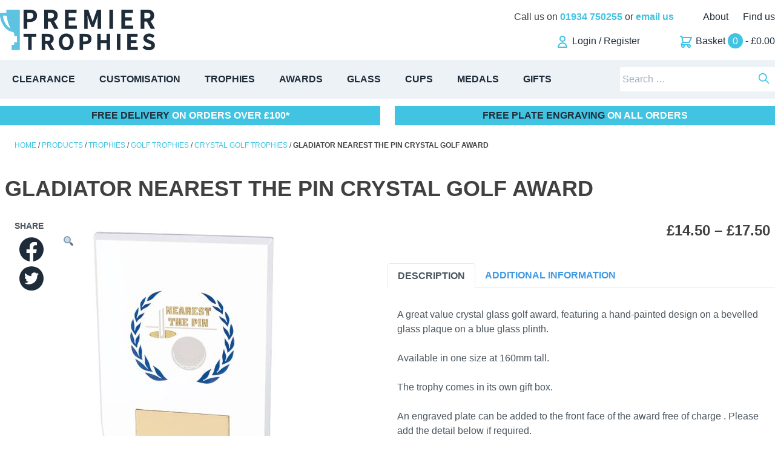

--- FILE ---
content_type: text/html; charset=UTF-8
request_url: https://www.premiertrophies.co.uk/product/gladiator-nearest-the-pin-crystal-golf-award/
body_size: 22702
content:
<!doctype html>
<html lang="en-GB">
<head>
	<meta charset="UTF-8">
	<meta name="viewport" content="width=device-width, initial-scale=1">
	<link rel="profile" href="https://gmpg.org/xfn/11">

    <!-- Google Universal Analytics -->
    <script type="text/javascript">
        (function(i,s,o,g,r,a,m){i['GoogleAnalyticsObject']=r;i[r]=i[r]||function(){
            (i[r].q=i[r].q||[]).push(arguments)},i[r].l=1*new Date();a=s.createElement(o),
            m=s.getElementsByTagName(o)[0];a.async=1;a.src=g;m.parentNode.insertBefore(a,m)
        })(window,document,'script','//www.google-analytics.com/analytics.js','ga');

        ga('create', 'UA-6015133-1', 'www.premiertrophies.co.uk');
        ga('set', 'anonymizeIp', false);
        ga('send', 'pageview');
    </script>

    <!-- Adroll Section -->
    <script type="text/javascript">
        adroll_adv_id = "64ODF6W6URBQTJRYUACGAJ";
        adroll_pix_id = "7HP3Y3N37ZBJXFQKLBDPCE";
        (function () {
            var oldonload = window.onload;
            window.onload = function(){
                __adroll_loaded=true;
                var scr = document.createElement("script");
                var host = (("https:" == document.location.protocol) ? "https://s.adroll.com" : "http://a.adroll.com");
                scr.setAttribute('async', 'true');
                scr.type = "text/javascript";
                scr.src = host + "/j/roundtrip.js";
                ((document.getElementsByTagName('head') || [null])[0] || document.getElementsByTagName('script')[0].parentNode).appendChild(scr);
                if(oldonload){oldonload()}};
            }()
        );
    </script>
    <script async="true" type="text/javascript" src="https://s.adroll.com/j/roundtrip.js"></script>
    <script id="adroll_scr_exp" onerror="window.adroll_exp_list = [];" type="text/javascript" src="https://s.adroll.com/j/exp/64ODF6W6URBQTJRYUACGAJ/index.js"></script>
    <script type="text/javascript" src="https://s.adroll.com/j/pre/64ODF6W6URBQTJRYUACGAJ/7HP3Y3N37ZBJXFQKLBDPCE/index.js"></script>

    <!-- Google Ads -->
    <script src="https://googleads.g.doubleclick.net/pagead/viewthroughconversion/1036228283/?random=1620298031869&amp;cv=9&amp;fst=1620298031869&amp;num=1&amp;label=qFKcCK6Yv1oQu62O7gM&amp;guid=ON&amp;resp=GooglemKTybQhCsO&amp;eid=2505059651&amp;u_h=1200&amp;u_w=1920&amp;u_ah=1175&amp;u_aw=1920&amp;u_cd=24&amp;u_his=2&amp;u_tz=60&amp;u_java=false&amp;u_nplug=1&amp;u_nmime=3&amp;sendb=1&amp;ig=1&amp;frm=0&amp;url=https%3A%2F%2Fwww.premiertrophies.co.uk%2F&amp;tiba=Trophies%2C%20Medals%20%26%20Awards%20%7C%20Premier%20Trophies&amp;hn=www.googleadservices.com&amp;rfmt=3&amp;fmt=4"></script>


	<meta name='robots' content='index, follow, max-image-preview:large, max-snippet:-1, max-video-preview:-1' />

	<!-- This site is optimized with the Yoast SEO plugin v20.13 - https://yoast.com/wordpress/plugins/seo/ -->
	<title>Gladiator Nearest the Pin Crystal Golf Award | Premier Trophies</title>
	<meta name="description" content="Premier Trophies Gladiator Nearest the Pin Crystal Golf Award" />
	<link rel="canonical" href="https://www.premiertrophies.co.uk/product/gladiator-nearest-the-pin-crystal-golf-award/" />
	<meta property="og:locale" content="en_GB" />
	<meta property="og:type" content="product" />
	<meta property="og:title" content="Gladiator Nearest the Pin Crystal Golf Award | Premier Trophies" />
	<meta property="og:description" content="Premier Trophies Gladiator Nearest the Pin Crystal Golf Award" />
	<meta property="og:url" content="https://www.premiertrophies.co.uk/product/gladiator-nearest-the-pin-crystal-golf-award/" />
	<meta property="og:site_name" content="Premier Trophies" />
	<meta property="article:modified_time" content="2025-01-02T10:08:59+00:00" />
	<meta property="og:image" content="https://www.premiertrophies.co.uk/wp-content/uploads/2021/03/CR17072C.jpg" />
	<meta property="og:image:width" content="586" />
	<meta property="og:image:height" content="586" />
	<meta property="og:image:type" content="image/jpeg" />
	<meta name="twitter:card" content="summary_large_image" />
	<meta name="twitter:site" content="@PremierTrophies" />
	<meta name="twitter:label1" content="Availability" />
	<meta name="twitter:data1" content="In stock" />
	<script type="application/ld+json" class="yoast-schema-graph">{"@context":"https://schema.org","@graph":[{"@type":["WebPage","ItemPage"],"@id":"https://www.premiertrophies.co.uk/product/gladiator-nearest-the-pin-crystal-golf-award/","url":"https://www.premiertrophies.co.uk/product/gladiator-nearest-the-pin-crystal-golf-award/","name":"Gladiator Nearest the Pin Crystal Golf Award | Premier Trophies","isPartOf":{"@id":"https://www.premiertrophies.co.uk/#website"},"primaryImageOfPage":{"@id":"https://www.premiertrophies.co.uk/product/gladiator-nearest-the-pin-crystal-golf-award/#primaryimage"},"image":{"@id":"https://www.premiertrophies.co.uk/product/gladiator-nearest-the-pin-crystal-golf-award/#primaryimage"},"thumbnailUrl":"https://www.premiertrophies.co.uk/wp-content/uploads/2021/03/CR17072C.jpg","description":"Premier Trophies Gladiator Nearest the Pin Crystal Golf Award","breadcrumb":{"@id":"https://www.premiertrophies.co.uk/product/gladiator-nearest-the-pin-crystal-golf-award/#breadcrumb"},"inLanguage":"en-GB","potentialAction":{"@type":"BuyAction","target":"https://www.premiertrophies.co.uk/product/gladiator-nearest-the-pin-crystal-golf-award/"}},{"@type":"ImageObject","inLanguage":"en-GB","@id":"https://www.premiertrophies.co.uk/product/gladiator-nearest-the-pin-crystal-golf-award/#primaryimage","url":"https://www.premiertrophies.co.uk/wp-content/uploads/2021/03/CR17072C.jpg","contentUrl":"https://www.premiertrophies.co.uk/wp-content/uploads/2021/03/CR17072C.jpg","width":586,"height":586},{"@type":"BreadcrumbList","@id":"https://www.premiertrophies.co.uk/product/gladiator-nearest-the-pin-crystal-golf-award/#breadcrumb","itemListElement":[{"@type":"ListItem","position":1,"name":"Home","item":"https://www.premiertrophies.co.uk/"},{"@type":"ListItem","position":2,"name":"Products","item":"https://www.premiertrophies.co.uk/products/"},{"@type":"ListItem","position":3,"name":"Trophies","item":"https://www.premiertrophies.co.uk/category/trophies/"},{"@type":"ListItem","position":4,"name":"Golf Trophies","item":"https://www.premiertrophies.co.uk/category/trophies/golf-trophies/"},{"@type":"ListItem","position":5,"name":"Crystal Golf Trophies","item":"https://www.premiertrophies.co.uk/category/trophies/golf-trophies/crystal-golf-trophies/"},{"@type":"ListItem","position":6,"name":"Gladiator Nearest the Pin Crystal Golf Award"}]},{"@type":"WebSite","@id":"https://www.premiertrophies.co.uk/#website","url":"https://www.premiertrophies.co.uk/","name":"Premier Trophies","description":"Trophies, Medals &amp; Awards","publisher":{"@id":"https://www.premiertrophies.co.uk/#organization"},"potentialAction":[{"@type":"SearchAction","target":{"@type":"EntryPoint","urlTemplate":"https://www.premiertrophies.co.uk/?s={search_term_string}"},"query-input":"required name=search_term_string"}],"inLanguage":"en-GB"},{"@type":"Organization","@id":"https://www.premiertrophies.co.uk/#organization","name":"Premier Trophies","url":"https://www.premiertrophies.co.uk/","logo":{"@type":"ImageObject","inLanguage":"en-GB","@id":"https://www.premiertrophies.co.uk/#/schema/logo/image/","url":"https://www.premiertrophies.co.uk/wp-content/uploads/2020/05/logo.png","contentUrl":"https://www.premiertrophies.co.uk/wp-content/uploads/2020/05/logo.png","width":360,"height":37,"caption":"Premier Trophies"},"image":{"@id":"https://www.premiertrophies.co.uk/#/schema/logo/image/"},"sameAs":["https://www.facebook.com/PremierTrophies","https://twitter.com/PremierTrophies","https://instagram.com/premiertrophies/","https://www.pinterest.com/premiertrophies/"]}]}</script>
	<meta property="og:availability" content="instock" />
	<meta property="product:availability" content="instock" />
	<meta property="product:retailer_item_id" content="CR17072" />
	<meta property="product:condition" content="new" />
	<!-- / Yoast SEO plugin. -->


<link rel='dns-prefetch' href='//cdn.jsdelivr.net' />
<link rel='dns-prefetch' href='//unpkg.com' />
<link rel="alternate" type="application/rss+xml" title="Premier Trophies &raquo; Feed" href="https://www.premiertrophies.co.uk/feed/" />
<link rel="alternate" type="application/rss+xml" title="Premier Trophies &raquo; Comments Feed" href="https://www.premiertrophies.co.uk/comments/feed/" />
<script>
window._wpemojiSettings = {"baseUrl":"https:\/\/s.w.org\/images\/core\/emoji\/14.0.0\/72x72\/","ext":".png","svgUrl":"https:\/\/s.w.org\/images\/core\/emoji\/14.0.0\/svg\/","svgExt":".svg","source":{"concatemoji":"https:\/\/www.premiertrophies.co.uk\/wp\/wp-includes\/js\/wp-emoji-release.min.js?ver=9330daf726af193fcf287255c8ad0028"}};
/*! This file is auto-generated */
!function(e,a,t){var n,r,o,i=a.createElement("canvas"),p=i.getContext&&i.getContext("2d");function s(e,t){p.clearRect(0,0,i.width,i.height),p.fillText(e,0,0);e=i.toDataURL();return p.clearRect(0,0,i.width,i.height),p.fillText(t,0,0),e===i.toDataURL()}function c(e){var t=a.createElement("script");t.src=e,t.defer=t.type="text/javascript",a.getElementsByTagName("head")[0].appendChild(t)}for(o=Array("flag","emoji"),t.supports={everything:!0,everythingExceptFlag:!0},r=0;r<o.length;r++)t.supports[o[r]]=function(e){if(p&&p.fillText)switch(p.textBaseline="top",p.font="600 32px Arial",e){case"flag":return s("\ud83c\udff3\ufe0f\u200d\u26a7\ufe0f","\ud83c\udff3\ufe0f\u200b\u26a7\ufe0f")?!1:!s("\ud83c\uddfa\ud83c\uddf3","\ud83c\uddfa\u200b\ud83c\uddf3")&&!s("\ud83c\udff4\udb40\udc67\udb40\udc62\udb40\udc65\udb40\udc6e\udb40\udc67\udb40\udc7f","\ud83c\udff4\u200b\udb40\udc67\u200b\udb40\udc62\u200b\udb40\udc65\u200b\udb40\udc6e\u200b\udb40\udc67\u200b\udb40\udc7f");case"emoji":return!s("\ud83e\udef1\ud83c\udffb\u200d\ud83e\udef2\ud83c\udfff","\ud83e\udef1\ud83c\udffb\u200b\ud83e\udef2\ud83c\udfff")}return!1}(o[r]),t.supports.everything=t.supports.everything&&t.supports[o[r]],"flag"!==o[r]&&(t.supports.everythingExceptFlag=t.supports.everythingExceptFlag&&t.supports[o[r]]);t.supports.everythingExceptFlag=t.supports.everythingExceptFlag&&!t.supports.flag,t.DOMReady=!1,t.readyCallback=function(){t.DOMReady=!0},t.supports.everything||(n=function(){t.readyCallback()},a.addEventListener?(a.addEventListener("DOMContentLoaded",n,!1),e.addEventListener("load",n,!1)):(e.attachEvent("onload",n),a.attachEvent("onreadystatechange",function(){"complete"===a.readyState&&t.readyCallback()})),(e=t.source||{}).concatemoji?c(e.concatemoji):e.wpemoji&&e.twemoji&&(c(e.twemoji),c(e.wpemoji)))}(window,document,window._wpemojiSettings);
</script>
<style>
img.wp-smiley,
img.emoji {
	display: inline !important;
	border: none !important;
	box-shadow: none !important;
	height: 1em !important;
	width: 1em !important;
	margin: 0 0.07em !important;
	vertical-align: -0.1em !important;
	background: none !important;
	padding: 0 !important;
}
</style>
	<link rel='stylesheet' id='wp-block-library-css' href='https://www.premiertrophies.co.uk/wp/wp-includes/css/dist/block-library/style.min.css?ver=9330daf726af193fcf287255c8ad0028' media='all' />
<link rel='stylesheet' id='wc-blocks-vendors-style-css' href='https://www.premiertrophies.co.uk/wp-content/plugins/woocommerce/packages/woocommerce-blocks/build/wc-blocks-vendors-style.css?ver=10.4.6' media='all' />
<link rel='stylesheet' id='wc-blocks-style-css' href='https://www.premiertrophies.co.uk/wp-content/plugins/woocommerce/packages/woocommerce-blocks/build/wc-blocks-style.css?ver=10.4.6' media='all' />
<link rel='stylesheet' id='classic-theme-styles-css' href='https://www.premiertrophies.co.uk/wp/wp-includes/css/classic-themes.min.css?ver=9330daf726af193fcf287255c8ad0028' media='all' />
<style id='global-styles-inline-css'>
body{--wp--preset--color--black: #000000;--wp--preset--color--cyan-bluish-gray: #abb8c3;--wp--preset--color--white: #ffffff;--wp--preset--color--pale-pink: #f78da7;--wp--preset--color--vivid-red: #cf2e2e;--wp--preset--color--luminous-vivid-orange: #ff6900;--wp--preset--color--luminous-vivid-amber: #fcb900;--wp--preset--color--light-green-cyan: #7bdcb5;--wp--preset--color--vivid-green-cyan: #00d084;--wp--preset--color--pale-cyan-blue: #8ed1fc;--wp--preset--color--vivid-cyan-blue: #0693e3;--wp--preset--color--vivid-purple: #9b51e0;--wp--preset--gradient--vivid-cyan-blue-to-vivid-purple: linear-gradient(135deg,rgba(6,147,227,1) 0%,rgb(155,81,224) 100%);--wp--preset--gradient--light-green-cyan-to-vivid-green-cyan: linear-gradient(135deg,rgb(122,220,180) 0%,rgb(0,208,130) 100%);--wp--preset--gradient--luminous-vivid-amber-to-luminous-vivid-orange: linear-gradient(135deg,rgba(252,185,0,1) 0%,rgba(255,105,0,1) 100%);--wp--preset--gradient--luminous-vivid-orange-to-vivid-red: linear-gradient(135deg,rgba(255,105,0,1) 0%,rgb(207,46,46) 100%);--wp--preset--gradient--very-light-gray-to-cyan-bluish-gray: linear-gradient(135deg,rgb(238,238,238) 0%,rgb(169,184,195) 100%);--wp--preset--gradient--cool-to-warm-spectrum: linear-gradient(135deg,rgb(74,234,220) 0%,rgb(151,120,209) 20%,rgb(207,42,186) 40%,rgb(238,44,130) 60%,rgb(251,105,98) 80%,rgb(254,248,76) 100%);--wp--preset--gradient--blush-light-purple: linear-gradient(135deg,rgb(255,206,236) 0%,rgb(152,150,240) 100%);--wp--preset--gradient--blush-bordeaux: linear-gradient(135deg,rgb(254,205,165) 0%,rgb(254,45,45) 50%,rgb(107,0,62) 100%);--wp--preset--gradient--luminous-dusk: linear-gradient(135deg,rgb(255,203,112) 0%,rgb(199,81,192) 50%,rgb(65,88,208) 100%);--wp--preset--gradient--pale-ocean: linear-gradient(135deg,rgb(255,245,203) 0%,rgb(182,227,212) 50%,rgb(51,167,181) 100%);--wp--preset--gradient--electric-grass: linear-gradient(135deg,rgb(202,248,128) 0%,rgb(113,206,126) 100%);--wp--preset--gradient--midnight: linear-gradient(135deg,rgb(2,3,129) 0%,rgb(40,116,252) 100%);--wp--preset--duotone--dark-grayscale: url('#wp-duotone-dark-grayscale');--wp--preset--duotone--grayscale: url('#wp-duotone-grayscale');--wp--preset--duotone--purple-yellow: url('#wp-duotone-purple-yellow');--wp--preset--duotone--blue-red: url('#wp-duotone-blue-red');--wp--preset--duotone--midnight: url('#wp-duotone-midnight');--wp--preset--duotone--magenta-yellow: url('#wp-duotone-magenta-yellow');--wp--preset--duotone--purple-green: url('#wp-duotone-purple-green');--wp--preset--duotone--blue-orange: url('#wp-duotone-blue-orange');--wp--preset--font-size--small: 13px;--wp--preset--font-size--medium: 20px;--wp--preset--font-size--large: 36px;--wp--preset--font-size--x-large: 42px;--wp--preset--spacing--20: 0.44rem;--wp--preset--spacing--30: 0.67rem;--wp--preset--spacing--40: 1rem;--wp--preset--spacing--50: 1.5rem;--wp--preset--spacing--60: 2.25rem;--wp--preset--spacing--70: 3.38rem;--wp--preset--spacing--80: 5.06rem;--wp--preset--shadow--natural: 6px 6px 9px rgba(0, 0, 0, 0.2);--wp--preset--shadow--deep: 12px 12px 50px rgba(0, 0, 0, 0.4);--wp--preset--shadow--sharp: 6px 6px 0px rgba(0, 0, 0, 0.2);--wp--preset--shadow--outlined: 6px 6px 0px -3px rgba(255, 255, 255, 1), 6px 6px rgba(0, 0, 0, 1);--wp--preset--shadow--crisp: 6px 6px 0px rgba(0, 0, 0, 1);}:where(.is-layout-flex){gap: 0.5em;}body .is-layout-flow > .alignleft{float: left;margin-inline-start: 0;margin-inline-end: 2em;}body .is-layout-flow > .alignright{float: right;margin-inline-start: 2em;margin-inline-end: 0;}body .is-layout-flow > .aligncenter{margin-left: auto !important;margin-right: auto !important;}body .is-layout-constrained > .alignleft{float: left;margin-inline-start: 0;margin-inline-end: 2em;}body .is-layout-constrained > .alignright{float: right;margin-inline-start: 2em;margin-inline-end: 0;}body .is-layout-constrained > .aligncenter{margin-left: auto !important;margin-right: auto !important;}body .is-layout-constrained > :where(:not(.alignleft):not(.alignright):not(.alignfull)){max-width: var(--wp--style--global--content-size);margin-left: auto !important;margin-right: auto !important;}body .is-layout-constrained > .alignwide{max-width: var(--wp--style--global--wide-size);}body .is-layout-flex{display: flex;}body .is-layout-flex{flex-wrap: wrap;align-items: center;}body .is-layout-flex > *{margin: 0;}:where(.wp-block-columns.is-layout-flex){gap: 2em;}.has-black-color{color: var(--wp--preset--color--black) !important;}.has-cyan-bluish-gray-color{color: var(--wp--preset--color--cyan-bluish-gray) !important;}.has-white-color{color: var(--wp--preset--color--white) !important;}.has-pale-pink-color{color: var(--wp--preset--color--pale-pink) !important;}.has-vivid-red-color{color: var(--wp--preset--color--vivid-red) !important;}.has-luminous-vivid-orange-color{color: var(--wp--preset--color--luminous-vivid-orange) !important;}.has-luminous-vivid-amber-color{color: var(--wp--preset--color--luminous-vivid-amber) !important;}.has-light-green-cyan-color{color: var(--wp--preset--color--light-green-cyan) !important;}.has-vivid-green-cyan-color{color: var(--wp--preset--color--vivid-green-cyan) !important;}.has-pale-cyan-blue-color{color: var(--wp--preset--color--pale-cyan-blue) !important;}.has-vivid-cyan-blue-color{color: var(--wp--preset--color--vivid-cyan-blue) !important;}.has-vivid-purple-color{color: var(--wp--preset--color--vivid-purple) !important;}.has-black-background-color{background-color: var(--wp--preset--color--black) !important;}.has-cyan-bluish-gray-background-color{background-color: var(--wp--preset--color--cyan-bluish-gray) !important;}.has-white-background-color{background-color: var(--wp--preset--color--white) !important;}.has-pale-pink-background-color{background-color: var(--wp--preset--color--pale-pink) !important;}.has-vivid-red-background-color{background-color: var(--wp--preset--color--vivid-red) !important;}.has-luminous-vivid-orange-background-color{background-color: var(--wp--preset--color--luminous-vivid-orange) !important;}.has-luminous-vivid-amber-background-color{background-color: var(--wp--preset--color--luminous-vivid-amber) !important;}.has-light-green-cyan-background-color{background-color: var(--wp--preset--color--light-green-cyan) !important;}.has-vivid-green-cyan-background-color{background-color: var(--wp--preset--color--vivid-green-cyan) !important;}.has-pale-cyan-blue-background-color{background-color: var(--wp--preset--color--pale-cyan-blue) !important;}.has-vivid-cyan-blue-background-color{background-color: var(--wp--preset--color--vivid-cyan-blue) !important;}.has-vivid-purple-background-color{background-color: var(--wp--preset--color--vivid-purple) !important;}.has-black-border-color{border-color: var(--wp--preset--color--black) !important;}.has-cyan-bluish-gray-border-color{border-color: var(--wp--preset--color--cyan-bluish-gray) !important;}.has-white-border-color{border-color: var(--wp--preset--color--white) !important;}.has-pale-pink-border-color{border-color: var(--wp--preset--color--pale-pink) !important;}.has-vivid-red-border-color{border-color: var(--wp--preset--color--vivid-red) !important;}.has-luminous-vivid-orange-border-color{border-color: var(--wp--preset--color--luminous-vivid-orange) !important;}.has-luminous-vivid-amber-border-color{border-color: var(--wp--preset--color--luminous-vivid-amber) !important;}.has-light-green-cyan-border-color{border-color: var(--wp--preset--color--light-green-cyan) !important;}.has-vivid-green-cyan-border-color{border-color: var(--wp--preset--color--vivid-green-cyan) !important;}.has-pale-cyan-blue-border-color{border-color: var(--wp--preset--color--pale-cyan-blue) !important;}.has-vivid-cyan-blue-border-color{border-color: var(--wp--preset--color--vivid-cyan-blue) !important;}.has-vivid-purple-border-color{border-color: var(--wp--preset--color--vivid-purple) !important;}.has-vivid-cyan-blue-to-vivid-purple-gradient-background{background: var(--wp--preset--gradient--vivid-cyan-blue-to-vivid-purple) !important;}.has-light-green-cyan-to-vivid-green-cyan-gradient-background{background: var(--wp--preset--gradient--light-green-cyan-to-vivid-green-cyan) !important;}.has-luminous-vivid-amber-to-luminous-vivid-orange-gradient-background{background: var(--wp--preset--gradient--luminous-vivid-amber-to-luminous-vivid-orange) !important;}.has-luminous-vivid-orange-to-vivid-red-gradient-background{background: var(--wp--preset--gradient--luminous-vivid-orange-to-vivid-red) !important;}.has-very-light-gray-to-cyan-bluish-gray-gradient-background{background: var(--wp--preset--gradient--very-light-gray-to-cyan-bluish-gray) !important;}.has-cool-to-warm-spectrum-gradient-background{background: var(--wp--preset--gradient--cool-to-warm-spectrum) !important;}.has-blush-light-purple-gradient-background{background: var(--wp--preset--gradient--blush-light-purple) !important;}.has-blush-bordeaux-gradient-background{background: var(--wp--preset--gradient--blush-bordeaux) !important;}.has-luminous-dusk-gradient-background{background: var(--wp--preset--gradient--luminous-dusk) !important;}.has-pale-ocean-gradient-background{background: var(--wp--preset--gradient--pale-ocean) !important;}.has-electric-grass-gradient-background{background: var(--wp--preset--gradient--electric-grass) !important;}.has-midnight-gradient-background{background: var(--wp--preset--gradient--midnight) !important;}.has-small-font-size{font-size: var(--wp--preset--font-size--small) !important;}.has-medium-font-size{font-size: var(--wp--preset--font-size--medium) !important;}.has-large-font-size{font-size: var(--wp--preset--font-size--large) !important;}.has-x-large-font-size{font-size: var(--wp--preset--font-size--x-large) !important;}
.wp-block-navigation a:where(:not(.wp-element-button)){color: inherit;}
:where(.wp-block-columns.is-layout-flex){gap: 2em;}
.wp-block-pullquote{font-size: 1.5em;line-height: 1.6;}
</style>
<link rel='stylesheet' id='contact-form-7-css' href='https://www.premiertrophies.co.uk/wp-content/plugins/contact-form-7/includes/css/styles.css?ver=5.8' media='all' />
<link rel='stylesheet' id='photoswipe-css' href='https://www.premiertrophies.co.uk/wp-content/plugins/woocommerce/assets/css/photoswipe/photoswipe.min.css?ver=7.9.0' media='all' />
<link rel='stylesheet' id='photoswipe-default-skin-css' href='https://www.premiertrophies.co.uk/wp-content/plugins/woocommerce/assets/css/photoswipe/default-skin/default-skin.min.css?ver=7.9.0' media='all' />
<style id='woocommerce-inline-inline-css'>
.woocommerce form .form-row .required { visibility: visible; }
</style>
<link rel='stylesheet' id='dashicons-css' href='https://www.premiertrophies.co.uk/wp/wp-includes/css/dashicons.min.css?ver=9330daf726af193fcf287255c8ad0028' media='all' />
<link rel='stylesheet' id='woocommerce-addons-css-css' href='https://www.premiertrophies.co.uk/wp-content/plugins/woocommerce-product-addons/assets/css/frontend/frontend.css?ver=6.5.0' media='all' />
<link rel='stylesheet' id='rockit-style-tippy-css' href='https://unpkg.com/tippy.js@5/dist/backdrop.css?ver=1.0.1' media='all' />
<link rel='stylesheet' id='rockit-style-css' href='https://www.premiertrophies.co.uk/wp-content/themes/rockit/style.css?ver=1.0.1' media='all' />
<script type="text/template" id="tmpl-variation-template">
	<div class="woocommerce-variation-description">{{{ data.variation.variation_description }}}</div>
	<div class="woocommerce-variation-price">{{{ data.variation.price_html }}}</div>
	<div class="woocommerce-variation-availability">{{{ data.variation.availability_html }}}</div>
</script>
<script type="text/template" id="tmpl-unavailable-variation-template">
	<p>Sorry, this product is unavailable. Please choose a different combination.</p>
</script>
<script src='https://www.premiertrophies.co.uk/wp/wp-includes/js/jquery/jquery.min.js?ver=3.6.4' id='jquery-core-js'></script>
<script id='wc-settings-dep-in-header-js-after'>
console.warn( "Scripts that have a dependency on [wc-settings, wc-blocks-checkout] must be loaded in the footer, automatewoo-marketing-optin-editor-script was registered to load in the header, but has been switched to load in the footer instead. See https://github.com/woocommerce/woocommerce-gutenberg-products-block/pull/5059" );
</script>
<link rel="https://api.w.org/" href="https://www.premiertrophies.co.uk/wp-json/" /><link rel="alternate" type="application/json" href="https://www.premiertrophies.co.uk/wp-json/wp/v2/product/6057" /><link rel="EditURI" type="application/rsd+xml" title="RSD" href="https://www.premiertrophies.co.uk/wp/xmlrpc.php?rsd" />
<link rel="wlwmanifest" type="application/wlwmanifest+xml" href="https://www.premiertrophies.co.uk/wp/wp-includes/wlwmanifest.xml" />

<link rel='shortlink' href='https://www.premiertrophies.co.uk/?p=6057' />
<link rel="alternate" type="application/json+oembed" href="https://www.premiertrophies.co.uk/wp-json/oembed/1.0/embed?url=https%3A%2F%2Fwww.premiertrophies.co.uk%2Fproduct%2Fgladiator-nearest-the-pin-crystal-golf-award%2F" />
<link rel="alternate" type="text/xml+oembed" href="https://www.premiertrophies.co.uk/wp-json/oembed/1.0/embed?url=https%3A%2F%2Fwww.premiertrophies.co.uk%2Fproduct%2Fgladiator-nearest-the-pin-crystal-golf-award%2F&#038;format=xml" />
<!-- Stream WordPress user activity plugin v3.9.3 -->
		<script>
			document.documentElement.className = document.documentElement.className.replace( 'no-js', 'js' );
		</script>
				<style>
			.no-js img.lazyload { display: none; }
			figure.wp-block-image img.lazyloading { min-width: 150px; }
							.lazyload, .lazyloading { opacity: 0; }
				.lazyloaded {
					opacity: 1;
					transition: opacity 400ms;
					transition-delay: 0ms;
				}
					</style>
			<noscript><style>.woocommerce-product-gallery{ opacity: 1 !important; }</style></noscript>
	<link rel="icon" href="https://www.premiertrophies.co.uk/wp-content/uploads/2020/08/cropped-premier-trophies-favicon-260x260-1-32x32.png" sizes="32x32" />
<link rel="icon" href="https://www.premiertrophies.co.uk/wp-content/uploads/2020/08/cropped-premier-trophies-favicon-260x260-1-192x192.png" sizes="192x192" />
<link rel="apple-touch-icon" href="https://www.premiertrophies.co.uk/wp-content/uploads/2020/08/cropped-premier-trophies-favicon-260x260-1-180x180.png" />
<meta name="msapplication-TileImage" content="https://www.premiertrophies.co.uk/wp-content/uploads/2020/08/cropped-premier-trophies-favicon-260x260-1-270x270.png" />
</head>

<body class="product-template-default single single-product postid-6057 wp-custom-logo theme-rockit woocommerce woocommerce-page woocommerce-no-js woocommerce-active">
<svg xmlns="http://www.w3.org/2000/svg" viewBox="0 0 0 0" width="0" height="0" focusable="false" role="none" style="visibility: hidden; position: absolute; left: -9999px; overflow: hidden;" ><defs><filter id="wp-duotone-dark-grayscale"><feColorMatrix color-interpolation-filters="sRGB" type="matrix" values=" .299 .587 .114 0 0 .299 .587 .114 0 0 .299 .587 .114 0 0 .299 .587 .114 0 0 " /><feComponentTransfer color-interpolation-filters="sRGB" ><feFuncR type="table" tableValues="0 0.49803921568627" /><feFuncG type="table" tableValues="0 0.49803921568627" /><feFuncB type="table" tableValues="0 0.49803921568627" /><feFuncA type="table" tableValues="1 1" /></feComponentTransfer><feComposite in2="SourceGraphic" operator="in" /></filter></defs></svg><svg xmlns="http://www.w3.org/2000/svg" viewBox="0 0 0 0" width="0" height="0" focusable="false" role="none" style="visibility: hidden; position: absolute; left: -9999px; overflow: hidden;" ><defs><filter id="wp-duotone-grayscale"><feColorMatrix color-interpolation-filters="sRGB" type="matrix" values=" .299 .587 .114 0 0 .299 .587 .114 0 0 .299 .587 .114 0 0 .299 .587 .114 0 0 " /><feComponentTransfer color-interpolation-filters="sRGB" ><feFuncR type="table" tableValues="0 1" /><feFuncG type="table" tableValues="0 1" /><feFuncB type="table" tableValues="0 1" /><feFuncA type="table" tableValues="1 1" /></feComponentTransfer><feComposite in2="SourceGraphic" operator="in" /></filter></defs></svg><svg xmlns="http://www.w3.org/2000/svg" viewBox="0 0 0 0" width="0" height="0" focusable="false" role="none" style="visibility: hidden; position: absolute; left: -9999px; overflow: hidden;" ><defs><filter id="wp-duotone-purple-yellow"><feColorMatrix color-interpolation-filters="sRGB" type="matrix" values=" .299 .587 .114 0 0 .299 .587 .114 0 0 .299 .587 .114 0 0 .299 .587 .114 0 0 " /><feComponentTransfer color-interpolation-filters="sRGB" ><feFuncR type="table" tableValues="0.54901960784314 0.98823529411765" /><feFuncG type="table" tableValues="0 1" /><feFuncB type="table" tableValues="0.71764705882353 0.25490196078431" /><feFuncA type="table" tableValues="1 1" /></feComponentTransfer><feComposite in2="SourceGraphic" operator="in" /></filter></defs></svg><svg xmlns="http://www.w3.org/2000/svg" viewBox="0 0 0 0" width="0" height="0" focusable="false" role="none" style="visibility: hidden; position: absolute; left: -9999px; overflow: hidden;" ><defs><filter id="wp-duotone-blue-red"><feColorMatrix color-interpolation-filters="sRGB" type="matrix" values=" .299 .587 .114 0 0 .299 .587 .114 0 0 .299 .587 .114 0 0 .299 .587 .114 0 0 " /><feComponentTransfer color-interpolation-filters="sRGB" ><feFuncR type="table" tableValues="0 1" /><feFuncG type="table" tableValues="0 0.27843137254902" /><feFuncB type="table" tableValues="0.5921568627451 0.27843137254902" /><feFuncA type="table" tableValues="1 1" /></feComponentTransfer><feComposite in2="SourceGraphic" operator="in" /></filter></defs></svg><svg xmlns="http://www.w3.org/2000/svg" viewBox="0 0 0 0" width="0" height="0" focusable="false" role="none" style="visibility: hidden; position: absolute; left: -9999px; overflow: hidden;" ><defs><filter id="wp-duotone-midnight"><feColorMatrix color-interpolation-filters="sRGB" type="matrix" values=" .299 .587 .114 0 0 .299 .587 .114 0 0 .299 .587 .114 0 0 .299 .587 .114 0 0 " /><feComponentTransfer color-interpolation-filters="sRGB" ><feFuncR type="table" tableValues="0 0" /><feFuncG type="table" tableValues="0 0.64705882352941" /><feFuncB type="table" tableValues="0 1" /><feFuncA type="table" tableValues="1 1" /></feComponentTransfer><feComposite in2="SourceGraphic" operator="in" /></filter></defs></svg><svg xmlns="http://www.w3.org/2000/svg" viewBox="0 0 0 0" width="0" height="0" focusable="false" role="none" style="visibility: hidden; position: absolute; left: -9999px; overflow: hidden;" ><defs><filter id="wp-duotone-magenta-yellow"><feColorMatrix color-interpolation-filters="sRGB" type="matrix" values=" .299 .587 .114 0 0 .299 .587 .114 0 0 .299 .587 .114 0 0 .299 .587 .114 0 0 " /><feComponentTransfer color-interpolation-filters="sRGB" ><feFuncR type="table" tableValues="0.78039215686275 1" /><feFuncG type="table" tableValues="0 0.94901960784314" /><feFuncB type="table" tableValues="0.35294117647059 0.47058823529412" /><feFuncA type="table" tableValues="1 1" /></feComponentTransfer><feComposite in2="SourceGraphic" operator="in" /></filter></defs></svg><svg xmlns="http://www.w3.org/2000/svg" viewBox="0 0 0 0" width="0" height="0" focusable="false" role="none" style="visibility: hidden; position: absolute; left: -9999px; overflow: hidden;" ><defs><filter id="wp-duotone-purple-green"><feColorMatrix color-interpolation-filters="sRGB" type="matrix" values=" .299 .587 .114 0 0 .299 .587 .114 0 0 .299 .587 .114 0 0 .299 .587 .114 0 0 " /><feComponentTransfer color-interpolation-filters="sRGB" ><feFuncR type="table" tableValues="0.65098039215686 0.40392156862745" /><feFuncG type="table" tableValues="0 1" /><feFuncB type="table" tableValues="0.44705882352941 0.4" /><feFuncA type="table" tableValues="1 1" /></feComponentTransfer><feComposite in2="SourceGraphic" operator="in" /></filter></defs></svg><svg xmlns="http://www.w3.org/2000/svg" viewBox="0 0 0 0" width="0" height="0" focusable="false" role="none" style="visibility: hidden; position: absolute; left: -9999px; overflow: hidden;" ><defs><filter id="wp-duotone-blue-orange"><feColorMatrix color-interpolation-filters="sRGB" type="matrix" values=" .299 .587 .114 0 0 .299 .587 .114 0 0 .299 .587 .114 0 0 .299 .587 .114 0 0 " /><feComponentTransfer color-interpolation-filters="sRGB" ><feFuncR type="table" tableValues="0.098039215686275 1" /><feFuncG type="table" tableValues="0 0.66274509803922" /><feFuncB type="table" tableValues="0.84705882352941 0.41960784313725" /><feFuncA type="table" tableValues="1 1" /></feComponentTransfer><feComposite in2="SourceGraphic" operator="in" /></filter></defs></svg>
	<header x-data="{ mobileMenu : false }">
		<div class="flex flex-row flex-wrap lg:flex-no-wrap container mx-auto w-full py-4 px-4 lg:px-0">
			<div class="flex items-center w-1/2">
				<a href="https://www.premiertrophies.co.uk/" class="custom-logo-link" rel="home"><img width="256" height="67"   alt="Premier Trophies" decoding="async" data-srcset="https://www.premiertrophies.co.uk/wp-content/uploads/2023/01/original-colour-new-logo-1.png 256w, https://www.premiertrophies.co.uk/wp-content/uploads/2023/01/original-colour-new-logo-1-100x26.png 100w"  data-src="https://www.premiertrophies.co.uk/wp-content/uploads/2023/01/original-colour-new-logo-1.png" data-sizes="(max-width: 256px) 100vw, 256px" class="custom-logo lazyload" src="[data-uri]" /><noscript><img width="256" height="67" src="https://www.premiertrophies.co.uk/wp-content/uploads/2023/01/original-colour-new-logo-1.png" class="custom-logo" alt="Premier Trophies" decoding="async" srcset="https://www.premiertrophies.co.uk/wp-content/uploads/2023/01/original-colour-new-logo-1.png 256w, https://www.premiertrophies.co.uk/wp-content/uploads/2023/01/original-colour-new-logo-1-100x26.png 100w" sizes="(max-width: 256px) 100vw, 256px" /></noscript></a>			</div>

            
            <div class="flex w-1/2 justify-end lg:justify-center md:items-center lg:hidden">
                <ul class="flex flex-row md:justify-end list-none font-sm m-0">
                    <li>
                        <a href="tel:01934 750255" class="text-primary font-bold">01934 750255</a>
                    </li>
                </ul>
            </div>

			<div class="flex flex-col w-full md:mt-2 lg:mt-0 lg:w-1/2">
				<div class="hidden lg:inline">
					<ul class="flex flex-row md:justify-end list-none font-sm mx-0 mb-4">
						<li class="px-6">Call us on <a href="tel:01934 750255" class="text-primary font-bold">01934 750255</a> or <a href="mailto:in&#102;o&#64;&#112;&#114;em&#105;&#101;rt&#114;oph&#105;e&#115;&#46;&#99;&#111;&#46;&#117;&#107;" class="text-primary font-bold">email us</a></li>
						<li id="menu-item-94" ><a class="px-6 last:pr-0 transition duration-500 ease-in-out text-secondary hover:text-primary" href="https://www.premiertrophies.co.uk/about-us/">About</a></li>
<li id="menu-item-153" ><a class="px-6 last:pr-0 transition duration-500 ease-in-out text-secondary hover:text-primary" href="https://www.premiertrophies.co.uk/contact-us/">Find us</a></li>
					</ul>
				</div>
				<div>
					<ul class="flex flex-row justify-between items-center lg:justify-end list-none mx-0 mt-4 mb-0 md:mt-0">
						<li class="login-link mr-auto lg:mr-16">
                                                            <a class="inline-block align-middle transition duration-500 ease-in-out text-secondary hover:text-primary" href="https://www.premiertrophies.co.uk/my-account/" title="Login / Sign-up">
                                    <div class="text-primary inline-block align-middle">
                                        <svg class="w-6 h-6 stroke-current" fill="none" viewBox="0 0 24 24" xmlns="http://www.w3.org/2000/svg"><path stroke-linecap="round" stroke-linejoin="round" stroke-width="2" d="M16 7a4 4 0 11-8 0 4 4 0 018 0zM12 14a7 7 0 00-7 7h14a7 7 0 00-7-7z"></path></svg>
                                    </div>
                                    <span class="inline-block">
                                        Login / Register                                    </span>
                                </a>
                                                    </li>
						<li class="basket-link mr-6 lg:mr-0">
                            <div class="inline-block align-middle">
                                 <a href="https://www.premiertrophies.co.uk/basket/" class="group transition duration-500 ease-in-out text-secondary hover:text-primary">

                                    <div class="text-primary inline-block align-middle">
                                        <svg class="w-6 h-6 stroke-current" fill="none" viewBox="0 0 24 24" xmlns="http://www.w3.org/2000/svg"><path stroke-linecap="round" stroke-linejoin="round" stroke-width="2" d="M3 3h2l.4 2M7 13h10l4-8H5.4M7 13L5.4 5M7 13l-2.293 2.293c-.63.63-.184 1.707.707 1.707H17m0 0a2 2 0 100 4 2 2 0 000-4zm-8 2a2 2 0 11-4 0 2 2 0 014 0z"></path></svg>
                                    </div>

                                    <span class="hidden sm:inline-block">
                                        Basket
                                        <Basket class="hidden lg:inline"><span class="transition duration-500 ease-in-out bg-primary text-white group-hover:bg-secondary rounded-full py-1 px-2">0</span> - <span class="woocommerce-Price-amount amount"><bdi><span class="woocommerce-Price-currencySymbol">&pound;</span>0.00</bdi></span></Basket>
                                    </span>
                                </a>
                            </div>
                        </li>
                        <li class="mobile-menu-toggle lg:hidden" data-behaviour="mobile-menu-toggle">
                            <button class="text-white p-3 uppercase" @click.prevent="mobileMenu = !mobileMenu ">
                                <svg class="w-6 h-6" fill="none" stroke="currentColor" viewBox="0 0 24 24" xmlns="http://www.w3.org/2000/svg"><path stroke-linecap="round" stroke-linejoin="round" stroke-width="2" d="M4 6h16M4 12h16M4 18h16"></path></svg><span class="sr-only">Menu</span>
                            </button>
                        </li>
					</ul>
				</div>
			</div>
        </div>

                <!-- Main nav/ mega menu on desktop (Not shown on mobile) -->
        <nav class="mega-menu-nav relative bg-gray-200 text-secondary hidden lg:block">
            <div class="container mx-auto flex flex-col lg:flex-row justify-between items-center">
                <ul class="mega-menu__list-parent flex flex-col w-full lg:flex-row lg:w-auto">
                                    <li class="mega-menu__list-parent-item hoverable uppercase font-bold text-secondary hover:text-primary hover:text-primary">
                        <a href="https://www.premiertrophies.co.uk/category/clearance/" class="relative block py-6 px-4 lg:p-5 text-sm lg:text-base font-bold hover:bg-gray-200 text-secondary hover:text-primary ">
                            Clearance                        </a>
                        <div role="hover" class="mega-menu border-t-2 border-gray-300 p-6 mb-16 sm:mb-0 shadow-xl bg-gray-200 z-20">
                            <div class="container w-full flex flex-wrap justify-between mx-auto">
                                <ul class="mega-menu__list-children px-4 w-full sm:w-1/2 lg:w-3/4 lg:border-b-0 pb-6 pt-6 lg:pt-3">
                                    <li class="mega-menu__list-children-item">
                                        <a href="https://www.premiertrophies.co.uk/category/clearance/" class="block py-1 text-black text-sm font-semibold capitalize hover:text-primary">View all Clearance</a>
                                    </li>
                                                                </ul>
                                                            </div>
                        </div>
                    </li>
                                    <li class="mega-menu__list-parent-item hoverable uppercase font-bold text-secondary hover:text-primary hover:text-primary">
                        <a href="https://www.premiertrophies.co.uk/category/customisation/" class="relative block py-6 px-4 lg:p-5 text-sm lg:text-base font-bold hover:bg-gray-200 text-secondary hover:text-primary ">
                            CUSTOMISATION                        </a>
                        <div role="hover" class="mega-menu border-t-2 border-gray-300 p-6 mb-16 sm:mb-0 shadow-xl bg-gray-200 z-20">
                            <div class="container w-full flex flex-wrap justify-between mx-auto">
                                <ul class="mega-menu__list-children px-4 w-full sm:w-1/2 lg:w-3/4 lg:border-b-0 pb-6 pt-6 lg:pt-3">
                                    <li class="mega-menu__list-children-item">
                                        <a href="https://www.premiertrophies.co.uk/category/customisation/" class="block py-1 text-black text-sm font-semibold capitalize hover:text-primary">View all CUSTOMISATION</a>
                                    </li>
                                                                    <li class="mega-menu__list-children-item">
                                    <a href="https://www.premiertrophies.co.uk/category/customisation/glassware-customisationnew-to-2025/" class="block py-1 text-black text-sm font-normal capitalize hover:text-primary">Glassware</a>
                                    </li>
                                                                    <li class="mega-menu__list-children-item">
                                    <a href="https://www.premiertrophies.co.uk/category/customisation/keyrings/" class="block py-1 text-black text-sm font-normal capitalize hover:text-primary">Keyrings</a>
                                    </li>
                                                                </ul>
                                                            </div>
                        </div>
                    </li>
                                    <li class="mega-menu__list-parent-item hoverable uppercase font-bold text-secondary hover:text-primary hover:text-primary">
                        <a href="https://www.premiertrophies.co.uk/category/trophies/" class="relative block py-6 px-4 lg:p-5 text-sm lg:text-base font-bold hover:bg-gray-200 text-secondary hover:text-primary ">
                            Trophies                        </a>
                        <div role="hover" class="mega-menu border-t-2 border-gray-300 p-6 mb-16 sm:mb-0 shadow-xl bg-gray-200 z-20">
                            <div class="container w-full flex flex-wrap justify-between mx-auto">
                                <ul class="mega-menu__list-children px-4 w-full sm:w-1/2 lg:w-3/4 lg:border-b-0 pb-6 pt-6 lg:pt-3">
                                    <li class="mega-menu__list-children-item">
                                        <a href="https://www.premiertrophies.co.uk/category/trophies/" class="block py-1 text-black text-sm font-semibold capitalize hover:text-primary">View all Trophies</a>
                                    </li>
                                                                    <li class="mega-menu__list-children-item">
                                    <a href="https://www.premiertrophies.co.uk/category/trophies/dominoes-trophies/" class="block py-1 text-black text-sm font-normal capitalize hover:text-primary">Dominoes Trophies</a>
                                    </li>
                                                                    <li class="mega-menu__list-children-item">
                                    <a href="https://www.premiertrophies.co.uk/category/trophies/multisport-trophies/" class="block py-1 text-black text-sm font-normal capitalize hover:text-primary">Multisport Trophies</a>
                                    </li>
                                                                    <li class="mega-menu__list-children-item">
                                    <a href="https://www.premiertrophies.co.uk/category/trophies/padel-trophies/" class="block py-1 text-black text-sm font-normal capitalize hover:text-primary">Padel Trophies</a>
                                    </li>
                                                                    <li class="mega-menu__list-children-item">
                                    <a href="https://www.premiertrophies.co.uk/category/trophies/pickleball-trophies/" class="block py-1 text-black text-sm font-normal capitalize hover:text-primary">Pickleball Trophies</a>
                                    </li>
                                                                    <li class="mega-menu__list-children-item">
                                    <a href="https://www.premiertrophies.co.uk/category/trophies/football-trophies/" class="block py-1 text-black text-sm font-normal capitalize hover:text-primary">Football Trophies</a>
                                    </li>
                                                                    <li class="mega-menu__list-children-item">
                                    <a href="https://www.premiertrophies.co.uk/category/trophies/1st-2nd-3rd-place-trophies/" class="block py-1 text-black text-sm font-normal capitalize hover:text-primary">1st 2nd 3rd Place Trophies</a>
                                    </li>
                                                                    <li class="mega-menu__list-children-item">
                                    <a href="https://www.premiertrophies.co.uk/category/trophies/academic-trophies/" class="block py-1 text-black text-sm font-normal capitalize hover:text-primary">Academic Trophies</a>
                                    </li>
                                                                    <li class="mega-menu__list-children-item">
                                    <a href="https://www.premiertrophies.co.uk/category/trophies/achievement-trophies/" class="block py-1 text-black text-sm font-normal capitalize hover:text-primary">Achievement Trophies</a>
                                    </li>
                                                                    <li class="mega-menu__list-children-item">
                                    <a href="https://www.premiertrophies.co.uk/category/trophies/american-football-trophies/" class="block py-1 text-black text-sm font-normal capitalize hover:text-primary">American Football Trophies</a>
                                    </li>
                                                                    <li class="mega-menu__list-children-item">
                                    <a href="https://www.premiertrophies.co.uk/category/trophies/archery-trophies/" class="block py-1 text-black text-sm font-normal capitalize hover:text-primary">Archery Trophies</a>
                                    </li>
                                                                    <li class="mega-menu__list-children-item">
                                    <a href="https://www.premiertrophies.co.uk/category/trophies/athletics-trophies/" class="block py-1 text-black text-sm font-normal capitalize hover:text-primary">Athletics Trophies</a>
                                    </li>
                                                                    <li class="mega-menu__list-children-item">
                                    <a href="https://www.premiertrophies.co.uk/category/trophies/badminton-trophies/" class="block py-1 text-black text-sm font-normal capitalize hover:text-primary">Badminton Trophies</a>
                                    </li>
                                                                    <li class="mega-menu__list-children-item">
                                    <a href="https://www.premiertrophies.co.uk/category/trophies/ballet-trophies/" class="block py-1 text-black text-sm font-normal capitalize hover:text-primary">Ballet Trophies</a>
                                    </li>
                                                                    <li class="mega-menu__list-children-item">
                                    <a href="https://www.premiertrophies.co.uk/category/trophies/basketball-trophies/" class="block py-1 text-black text-sm font-normal capitalize hover:text-primary">Basketball Trophies</a>
                                    </li>
                                                                    <li class="mega-menu__list-children-item">
                                    <a href="https://www.premiertrophies.co.uk/category/trophies/booby-prize-trophies/" class="block py-1 text-black text-sm font-normal capitalize hover:text-primary">Booby Prize Trophies</a>
                                    </li>
                                                                    <li class="mega-menu__list-children-item">
                                    <a href="https://www.premiertrophies.co.uk/category/trophies/bowls-trophies/" class="block py-1 text-black text-sm font-normal capitalize hover:text-primary">Bowls Trophies</a>
                                    </li>
                                                                    <li class="mega-menu__list-children-item">
                                    <a href="https://www.premiertrophies.co.uk/category/trophies/boxing-trophies/" class="block py-1 text-black text-sm font-normal capitalize hover:text-primary">Boxing Trophies</a>
                                    </li>
                                                                    <li class="mega-menu__list-children-item">
                                    <a href="https://www.premiertrophies.co.uk/category/trophies/cards-trophies/" class="block py-1 text-black text-sm font-normal capitalize hover:text-primary">Cards Trophies</a>
                                    </li>
                                                                    <li class="mega-menu__list-children-item">
                                    <a href="https://www.premiertrophies.co.uk/category/trophies/cheerleader-trophies/" class="block py-1 text-black text-sm font-normal capitalize hover:text-primary">Cheerleader Trophies</a>
                                    </li>
                                                                    <li class="mega-menu__list-children-item">
                                    <a href="https://www.premiertrophies.co.uk/category/trophies/chess-trophies/" class="block py-1 text-black text-sm font-normal capitalize hover:text-primary">Chess Trophies</a>
                                    </li>
                                                                    <li class="mega-menu__list-children-item">
                                    <a href="https://www.premiertrophies.co.uk/category/trophies/clay-pigeon-shooting-trophies/" class="block py-1 text-black text-sm font-normal capitalize hover:text-primary">Clay Pigeon Trophies</a>
                                    </li>
                                                                    <li class="mega-menu__list-children-item">
                                    <a href="https://www.premiertrophies.co.uk/category/trophies/cooking-trophies/" class="block py-1 text-black text-sm font-normal capitalize hover:text-primary">Cooking Trophies</a>
                                    </li>
                                                                    <li class="mega-menu__list-children-item">
                                    <a href="https://www.premiertrophies.co.uk/category/trophies/cricket-trophies/" class="block py-1 text-black text-sm font-normal capitalize hover:text-primary">Cricket Trophies</a>
                                    </li>
                                                                    <li class="mega-menu__list-children-item">
                                    <a href="https://www.premiertrophies.co.uk/category/trophies/trophies-cups/" class="block py-1 text-black text-sm font-normal capitalize hover:text-primary">Cup Trophies</a>
                                    </li>
                                                                    <li class="mega-menu__list-children-item">
                                    <a href="https://www.premiertrophies.co.uk/category/trophies/cycling-trophies/" class="block py-1 text-black text-sm font-normal capitalize hover:text-primary">Cycling Trophies</a>
                                    </li>
                                                                    <li class="mega-menu__list-children-item">
                                    <a href="https://www.premiertrophies.co.uk/category/trophies/dance-trophies/" class="block py-1 text-black text-sm font-normal capitalize hover:text-primary">Dance Trophies</a>
                                    </li>
                                                                    <li class="mega-menu__list-children-item">
                                    <a href="https://www.premiertrophies.co.uk/category/trophies/darts-trophies/" class="block py-1 text-black text-sm font-normal capitalize hover:text-primary">Darts Trophies</a>
                                    </li>
                                                                    <li class="mega-menu__list-children-item">
                                    <a href="https://www.premiertrophies.co.uk/category/trophies/dog-trophies/" class="block py-1 text-black text-sm font-normal capitalize hover:text-primary">Dog Trophies</a>
                                    </li>
                                                                    <li class="mega-menu__list-children-item">
                                    <a href="https://www.premiertrophies.co.uk/category/trophies/drama-trophies/" class="block py-1 text-black text-sm font-normal capitalize hover:text-primary">Drama Trophies</a>
                                    </li>
                                                                    <li class="mega-menu__list-children-item">
                                    <a href="https://www.premiertrophies.co.uk/category/trophies/fencing-trophies/" class="block py-1 text-black text-sm font-normal capitalize hover:text-primary">Fencing Trophies</a>
                                    </li>
                                                                    <li class="mega-menu__list-children-item">
                                    <a href="https://www.premiertrophies.co.uk/category/trophies/fishing-trophies/" class="block py-1 text-black text-sm font-normal capitalize hover:text-primary">Fishing Trophies</a>
                                    </li>
                                                                    <li class="mega-menu__list-children-item">
                                    <a href="https://www.premiertrophies.co.uk/category/trophies/gardening-trophies/" class="block py-1 text-black text-sm font-normal capitalize hover:text-primary">Gardening Trophies</a>
                                    </li>
                                                                    <li class="mega-menu__list-children-item">
                                    <a href="https://www.premiertrophies.co.uk/category/trophies/glass-trophies/" class="block py-1 text-black text-sm font-normal capitalize hover:text-primary">Glass Trophies</a>
                                    </li>
                                                                    <li class="mega-menu__list-children-item">
                                    <a href="https://www.premiertrophies.co.uk/category/trophies/golf-trophies/" class="block py-1 text-black text-sm font-normal capitalize hover:text-primary">Golf Trophies</a>
                                    </li>
                                                                    <li class="mega-menu__list-children-item">
                                    <a href="https://www.premiertrophies.co.uk/category/trophies/graduation-trophies/" class="block py-1 text-black text-sm font-normal capitalize hover:text-primary">Graduation Trophies</a>
                                    </li>
                                                                    <li class="mega-menu__list-children-item">
                                    <a href="https://www.premiertrophies.co.uk/category/trophies/gymnastics-trophies/" class="block py-1 text-black text-sm font-normal capitalize hover:text-primary">Gymnastics Trophies</a>
                                    </li>
                                                                    <li class="mega-menu__list-children-item">
                                    <a href="https://www.premiertrophies.co.uk/category/trophies/hockey-trophies/" class="block py-1 text-black text-sm font-normal capitalize hover:text-primary">Hockey Trophies</a>
                                    </li>
                                                                    <li class="mega-menu__list-children-item">
                                    <a href="https://www.premiertrophies.co.uk/category/trophies/horse-riding-trophies/" class="block py-1 text-black text-sm font-normal capitalize hover:text-primary">Horse Riding Trophies</a>
                                    </li>
                                                                    <li class="mega-menu__list-children-item">
                                    <a href="https://www.premiertrophies.co.uk/category/trophies/ice-hockey-trophies/" class="block py-1 text-black text-sm font-normal capitalize hover:text-primary">Ice Hockey Trophies</a>
                                    </li>
                                                                    <li class="mega-menu__list-children-item">
                                    <a href="https://www.premiertrophies.co.uk/category/trophies/karaoke-trophies/" class="block py-1 text-black text-sm font-normal capitalize hover:text-primary">Karaoke Trophies</a>
                                    </li>
                                                                    <li class="mega-menu__list-children-item">
                                    <a href="https://www.premiertrophies.co.uk/category/trophies/lacrosse-trophies/" class="block py-1 text-black text-sm font-normal capitalize hover:text-primary">Lacrosse Trophies</a>
                                    </li>
                                                                    <li class="mega-menu__list-children-item">
                                    <a href="https://www.premiertrophies.co.uk/category/trophies/martial-arts-trophies/" class="block py-1 text-black text-sm font-normal capitalize hover:text-primary">Martial Arts Trophies</a>
                                    </li>
                                                                    <li class="mega-menu__list-children-item">
                                    <a href="https://www.premiertrophies.co.uk/category/trophies/micro-trophies/" class="block py-1 text-black text-sm font-normal capitalize hover:text-primary">Micro Trophies</a>
                                    </li>
                                                                    <li class="mega-menu__list-children-item">
                                    <a href="https://www.premiertrophies.co.uk/category/trophies/mini-stars-trophies/" class="block py-1 text-black text-sm font-normal capitalize hover:text-primary">Mini Stars Trophies</a>
                                    </li>
                                                                    <li class="mega-menu__list-children-item">
                                    <a href="https://www.premiertrophies.co.uk/category/trophies/motorsport-trophies/" class="block py-1 text-black text-sm font-normal capitalize hover:text-primary">Motorsport Trophies</a>
                                    </li>
                                                                    <li class="mega-menu__list-children-item">
                                    <a href="https://www.premiertrophies.co.uk/category/trophies/multi-award-trophies/" class="block py-1 text-black text-sm font-normal capitalize hover:text-primary">Multi Award Trophies</a>
                                    </li>
                                                                    <li class="mega-menu__list-children-item">
                                    <a href="https://www.premiertrophies.co.uk/category/trophies/music-trophies/" class="block py-1 text-black text-sm font-normal capitalize hover:text-primary">Music Trophies</a>
                                    </li>
                                                                    <li class="mega-menu__list-children-item">
                                    <a href="https://www.premiertrophies.co.uk/category/trophies/netball-trophies/" class="block py-1 text-black text-sm font-normal capitalize hover:text-primary">Netball Trophies</a>
                                    </li>
                                                                    <li class="mega-menu__list-children-item">
                                    <a href="https://www.premiertrophies.co.uk/category/trophies/novelty-trophies/" class="block py-1 text-black text-sm font-normal capitalize hover:text-primary">Novelty Trophies</a>
                                    </li>
                                                                    <li class="mega-menu__list-children-item">
                                    <a href="https://www.premiertrophies.co.uk/category/trophies/paintball-trophies/" class="block py-1 text-black text-sm font-normal capitalize hover:text-primary">Paintball Trophies</a>
                                    </li>
                                                                    <li class="mega-menu__list-children-item">
                                    <a href="https://www.premiertrophies.co.uk/category/trophies/pool-trophies/" class="block py-1 text-black text-sm font-normal capitalize hover:text-primary">Pool Trophies</a>
                                    </li>
                                                                    <li class="mega-menu__list-children-item">
                                    <a href="https://www.premiertrophies.co.uk/category/trophies/quiz-trophies/" class="block py-1 text-black text-sm font-normal capitalize hover:text-primary">Quiz Trophies</a>
                                    </li>
                                                                    <li class="mega-menu__list-children-item">
                                    <a href="https://www.premiertrophies.co.uk/category/trophies/rugby-trophies/" class="block py-1 text-black text-sm font-normal capitalize hover:text-primary">Rugby Trophies</a>
                                    </li>
                                                                    <li class="mega-menu__list-children-item">
                                    <a href="https://www.premiertrophies.co.uk/category/trophies/running-trophies/" class="block py-1 text-black text-sm font-normal capitalize hover:text-primary">Running Trophies</a>
                                    </li>
                                                                    <li class="mega-menu__list-children-item">
                                    <a href="https://www.premiertrophies.co.uk/category/trophies/sailing-trophies/" class="block py-1 text-black text-sm font-normal capitalize hover:text-primary">Sailing Trophies</a>
                                    </li>
                                                                    <li class="mega-menu__list-children-item">
                                    <a href="https://www.premiertrophies.co.uk/category/trophies/school-trophies/" class="block py-1 text-black text-sm font-normal capitalize hover:text-primary">School Trophies</a>
                                    </li>
                                                                    <li class="mega-menu__list-children-item">
                                    <a href="https://www.premiertrophies.co.uk/category/trophies/shooting-trophies/" class="block py-1 text-black text-sm font-normal capitalize hover:text-primary">Shooting Trophies</a>
                                    </li>
                                                                    <li class="mega-menu__list-children-item">
                                    <a href="https://www.premiertrophies.co.uk/category/trophies/singing-trophies/" class="block py-1 text-black text-sm font-normal capitalize hover:text-primary">Singing Trophies</a>
                                    </li>
                                                                    <li class="mega-menu__list-children-item">
                                    <a href="https://www.premiertrophies.co.uk/category/trophies/snooker-trophies/" class="block py-1 text-black text-sm font-normal capitalize hover:text-primary">Snooker Trophies</a>
                                    </li>
                                                                    <li class="mega-menu__list-children-item">
                                    <a href="https://www.premiertrophies.co.uk/category/trophies/sports-day-trophies/" class="block py-1 text-black text-sm font-normal capitalize hover:text-primary">Sports Day Trophies</a>
                                    </li>
                                                                    <li class="mega-menu__list-children-item">
                                    <a href="https://www.premiertrophies.co.uk/category/trophies/squash-trophies/" class="block py-1 text-black text-sm font-normal capitalize hover:text-primary">Squash Trophies</a>
                                    </li>
                                                                    <li class="mega-menu__list-children-item">
                                    <a href="https://www.premiertrophies.co.uk/category/trophies/swimming-trophies/" class="block py-1 text-black text-sm font-normal capitalize hover:text-primary">Swimming Trophies</a>
                                    </li>
                                                                    <li class="mega-menu__list-children-item">
                                    <a href="https://www.premiertrophies.co.uk/category/trophies/table-tennis-trophies/" class="block py-1 text-black text-sm font-normal capitalize hover:text-primary">Table Tennis Trophies</a>
                                    </li>
                                                                    <li class="mega-menu__list-children-item">
                                    <a href="https://www.premiertrophies.co.uk/category/trophies/tennis-trophies/" class="block py-1 text-black text-sm font-normal capitalize hover:text-primary">Tennis Trophies</a>
                                    </li>
                                                                    <li class="mega-menu__list-children-item">
                                    <a href="https://www.premiertrophies.co.uk/category/trophies/tenpin-bowling-trophies/" class="block py-1 text-black text-sm font-normal capitalize hover:text-primary">Tenpin Bowling Trophies</a>
                                    </li>
                                                                    <li class="mega-menu__list-children-item">
                                    <a href="https://www.premiertrophies.co.uk/category/trophies/weightlifting-trophies/" class="block py-1 text-black text-sm font-normal capitalize hover:text-primary">Weightlifting Trophies</a>
                                    </li>
                                                                    <li class="mega-menu__list-children-item">
                                    <a href="https://www.premiertrophies.co.uk/category/trophies/wooden-spoon-trophies/" class="block py-1 text-black text-sm font-normal capitalize hover:text-primary">Wooden Spoon Trophies</a>
                                    </li>
                                                                </ul>
                                                                <div class="mega-menu__featured flex flex-col justify-center items-center text-center bg-white p-2 w-full sm:w-1/2 lg:w-1/4">
                                    <div class="mega-menu__featured-image">
                                        <img  alt="Football Trophies" width="150" height="150" data-srcset="https://www.premiertrophies.co.uk/wp-content/uploads/2020/12/RF16276-150x150.jpg 150w, https://www.premiertrophies.co.uk/wp-content/uploads/2020/12/RF16276-100x100.jpg 100w, https://www.premiertrophies.co.uk/wp-content/uploads/2020/12/RF16276-450x450.jpg 450w, https://www.premiertrophies.co.uk/wp-content/uploads/2020/12/RF16276-300x300.jpg 300w, https://www.premiertrophies.co.uk/wp-content/uploads/2020/12/RF16276.jpg 586w"  data-src="https://www.premiertrophies.co.uk/wp-content/uploads/2020/12/RF16276-150x150.jpg" data-sizes="(max-width: 150px) 100vw, 150px" class="lazyload" src="[data-uri]" /><noscript><img src="https://www.premiertrophies.co.uk/wp-content/uploads/2020/12/RF16276-150x150.jpg" alt="Football Trophies" width="150" height="150" srcset="https://www.premiertrophies.co.uk/wp-content/uploads/2020/12/RF16276-150x150.jpg 150w, https://www.premiertrophies.co.uk/wp-content/uploads/2020/12/RF16276-100x100.jpg 100w, https://www.premiertrophies.co.uk/wp-content/uploads/2020/12/RF16276-450x450.jpg 450w, https://www.premiertrophies.co.uk/wp-content/uploads/2020/12/RF16276-300x300.jpg 300w, https://www.premiertrophies.co.uk/wp-content/uploads/2020/12/RF16276.jpg 586w" sizes="(max-width: 150px) 100vw, 150px" /></noscript>                                    </div>
                                    <p class="mega-menu__featured-title uppercase">
                                        Football Trophies                                    </p>
                                                                        <p class="mega-menu__featured-price text-sm">
                                        from only <span class="text-primary">£5.50</span>
                                    </p>
                                    <button class="bg-transparent hover:bg-primary text-secondary text-base font-semibold hover:text-white mb-4 py-2 px-4 border border-gray-200 hover:border-transparent inline w-auto">
                                        View Product
                                    </button>
                                </div>
                                                            </div>
                        </div>
                    </li>
                                    <li class="mega-menu__list-parent-item hoverable uppercase font-bold text-secondary hover:text-primary hover:text-primary">
                        <a href="https://www.premiertrophies.co.uk/category/awards/" class="relative block py-6 px-4 lg:p-5 text-sm lg:text-base font-bold hover:bg-gray-200 text-secondary hover:text-primary ">
                            Awards                        </a>
                        <div role="hover" class="mega-menu border-t-2 border-gray-300 p-6 mb-16 sm:mb-0 shadow-xl bg-gray-200 z-20">
                            <div class="container w-full flex flex-wrap justify-between mx-auto">
                                <ul class="mega-menu__list-children px-4 w-full sm:w-1/2 lg:w-3/4 lg:border-b-0 pb-6 pt-6 lg:pt-3">
                                    <li class="mega-menu__list-children-item">
                                        <a href="https://www.premiertrophies.co.uk/category/awards/" class="block py-1 text-black text-sm font-semibold capitalize hover:text-primary">View all Awards</a>
                                    </li>
                                                                    <li class="mega-menu__list-children-item">
                                    <a href="https://www.premiertrophies.co.uk/category/awards/firefighter-trophies/" class="block py-1 text-black text-sm font-normal capitalize hover:text-primary">Firefighter Trophies</a>
                                    </li>
                                                                    <li class="mega-menu__list-children-item">
                                    <a href="https://www.premiertrophies.co.uk/category/awards/fun-awards/" class="block py-1 text-black text-sm font-normal capitalize hover:text-primary">fun awards</a>
                                    </li>
                                                                    <li class="mega-menu__list-children-item">
                                    <a href="https://www.premiertrophies.co.uk/category/awards/multisport/" class="block py-1 text-black text-sm font-normal capitalize hover:text-primary">Multisport</a>
                                    </li>
                                                                    <li class="mega-menu__list-children-item">
                                    <a href="https://www.premiertrophies.co.uk/category/awards/achievement-awards/" class="block py-1 text-black text-sm font-normal capitalize hover:text-primary">Achievement Awards</a>
                                    </li>
                                                                    <li class="mega-menu__list-children-item">
                                    <a href="https://www.premiertrophies.co.uk/category/awards/award-stands/" class="block py-1 text-black text-sm font-normal capitalize hover:text-primary">Award Stands</a>
                                    </li>
                                                                    <li class="mega-menu__list-children-item">
                                    <a href="https://www.premiertrophies.co.uk/category/awards/booby-prize-awards/" class="block py-1 text-black text-sm font-normal capitalize hover:text-primary">Booby Prize Awards</a>
                                    </li>
                                                                    <li class="mega-menu__list-children-item">
                                    <a href="https://www.premiertrophies.co.uk/category/awards/corporate-awards/" class="block py-1 text-black text-sm font-normal capitalize hover:text-primary">Corporate Awards</a>
                                    </li>
                                                                    <li class="mega-menu__list-children-item">
                                    <a href="https://www.premiertrophies.co.uk/category/awards/display-stands/" class="block py-1 text-black text-sm font-normal capitalize hover:text-primary">Display Stands</a>
                                    </li>
                                                                    <li class="mega-menu__list-children-item">
                                    <a href="https://www.premiertrophies.co.uk/category/awards/glass-awards/" class="block py-1 text-black text-sm font-normal capitalize hover:text-primary">Glass Awards</a>
                                    </li>
                                                                    <li class="mega-menu__list-children-item">
                                    <a href="https://www.premiertrophies.co.uk/category/awards/glass-diamonds/" class="block py-1 text-black text-sm font-normal capitalize hover:text-primary">Glass Diamonds</a>
                                    </li>
                                                                    <li class="mega-menu__list-children-item">
                                    <a href="https://www.premiertrophies.co.uk/category/awards/jade-glass-awards/" class="block py-1 text-black text-sm font-normal capitalize hover:text-primary">Jade Glass Awards</a>
                                    </li>
                                                                    <li class="mega-menu__list-children-item">
                                    <a href="https://www.premiertrophies.co.uk/category/awards/lapel-badges/" class="block py-1 text-black text-sm font-normal capitalize hover:text-primary">Lapel Badges</a>
                                    </li>
                                                                    <li class="mega-menu__list-children-item">
                                    <a href="https://www.premiertrophies.co.uk/category/awards/mini-star-awards/" class="block py-1 text-black text-sm font-normal capitalize hover:text-primary">Mini Star Awards</a>
                                    </li>
                                                                    <li class="mega-menu__list-children-item">
                                    <a href="https://www.premiertrophies.co.uk/category/awards/multi-awards/" class="block py-1 text-black text-sm font-normal capitalize hover:text-primary">Multi Awards</a>
                                    </li>
                                                                    <li class="mega-menu__list-children-item">
                                    <a href="https://www.premiertrophies.co.uk/category/awards/oscars-awards/" class="block py-1 text-black text-sm font-normal capitalize hover:text-primary">Oscars Awards</a>
                                    </li>
                                                                    <li class="mega-menu__list-children-item">
                                    <a href="https://www.premiertrophies.co.uk/category/awards/paperweights/" class="block py-1 text-black text-sm font-normal capitalize hover:text-primary">Paperweights</a>
                                    </li>
                                                                    <li class="mega-menu__list-children-item">
                                    <a href="https://www.premiertrophies.co.uk/category/awards/pin-badges/" class="block py-1 text-black text-sm font-normal capitalize hover:text-primary">Pin Badges</a>
                                    </li>
                                                                    <li class="mega-menu__list-children-item">
                                    <a href="https://www.premiertrophies.co.uk/category/awards/plaques/" class="block py-1 text-black text-sm font-normal capitalize hover:text-primary">Plaques</a>
                                    </li>
                                                                    <li class="mega-menu__list-children-item">
                                    <a href="https://www.premiertrophies.co.uk/category/awards/presentation-boxes/" class="block py-1 text-black text-sm font-normal capitalize hover:text-primary">Presentation Boxes</a>
                                    </li>
                                                                    <li class="mega-menu__list-children-item">
                                    <a href="https://www.premiertrophies.co.uk/category/awards/rosettes/" class="block py-1 text-black text-sm font-normal capitalize hover:text-primary">Rosettes</a>
                                    </li>
                                                                    <li class="mega-menu__list-children-item">
                                    <a href="https://www.premiertrophies.co.uk/category/awards/salvers/" class="block py-1 text-black text-sm font-normal capitalize hover:text-primary">Salvers</a>
                                    </li>
                                                                    <li class="mega-menu__list-children-item">
                                    <a href="https://www.premiertrophies.co.uk/category/awards/school-awards/" class="block py-1 text-black text-sm font-normal capitalize hover:text-primary">School Awards</a>
                                    </li>
                                                                    <li class="mega-menu__list-children-item">
                                    <a href="https://www.premiertrophies.co.uk/category/awards/shields/" class="block py-1 text-black text-sm font-normal capitalize hover:text-primary">Shields</a>
                                    </li>
                                                                    <li class="mega-menu__list-children-item">
                                    <a href="https://www.premiertrophies.co.uk/category/awards/sports-day-awards/" class="block py-1 text-black text-sm font-normal capitalize hover:text-primary">Sports Day Awards</a>
                                    </li>
                                                                    <li class="mega-menu__list-children-item">
                                    <a href="https://www.premiertrophies.co.uk/category/awards/star-awards/" class="block py-1 text-black text-sm font-normal capitalize hover:text-primary">Star Awards</a>
                                    </li>
                                                                    <li class="mega-menu__list-children-item">
                                    <a href="https://www.premiertrophies.co.uk/category/awards/tankards/" class="block py-1 text-black text-sm font-normal capitalize hover:text-primary">Tankards</a>
                                    </li>
                                                                    <li class="mega-menu__list-children-item">
                                    <a href="https://www.premiertrophies.co.uk/category/awards/wooden-awards/" class="block py-1 text-black text-sm font-normal capitalize hover:text-primary">Wooden Awards</a>
                                    </li>
                                                                    <li class="mega-menu__list-children-item">
                                    <a href="https://www.premiertrophies.co.uk/category/awards/wooden-plaques/" class="block py-1 text-black text-sm font-normal capitalize hover:text-primary">Wooden Plaques</a>
                                    </li>
                                                                    <li class="mega-menu__list-children-item">
                                    <a href="https://www.premiertrophies.co.uk/category/awards/wooden-spoon-awards/" class="block py-1 text-black text-sm font-normal capitalize hover:text-primary">Wooden Spoon Awards</a>
                                    </li>
                                                                </ul>
                                                                <div class="mega-menu__featured flex flex-col justify-center items-center text-center bg-white p-2 w-full sm:w-1/2 lg:w-1/4">
                                    <div class="mega-menu__featured-image">
                                        <img  alt="Achievement Awards" width="150" height="150" data-srcset="https://www.premiertrophies.co.uk/wp-content/uploads/2021/03/CR17121A-150x150.jpg 150w, https://www.premiertrophies.co.uk/wp-content/uploads/2021/03/CR17121A-100x100.jpg 100w, https://www.premiertrophies.co.uk/wp-content/uploads/2021/03/CR17121A-450x450.jpg 450w, https://www.premiertrophies.co.uk/wp-content/uploads/2021/03/CR17121A-300x300.jpg 300w, https://www.premiertrophies.co.uk/wp-content/uploads/2021/03/CR17121A-250x250.jpg 250w, https://www.premiertrophies.co.uk/wp-content/uploads/2021/03/CR17121A.jpg 586w"  data-src="https://www.premiertrophies.co.uk/wp-content/uploads/2021/03/CR17121A-150x150.jpg" data-sizes="(max-width: 150px) 100vw, 150px" class="lazyload" src="[data-uri]" /><noscript><img src="https://www.premiertrophies.co.uk/wp-content/uploads/2021/03/CR17121A-150x150.jpg" alt="Achievement Awards" width="150" height="150" srcset="https://www.premiertrophies.co.uk/wp-content/uploads/2021/03/CR17121A-150x150.jpg 150w, https://www.premiertrophies.co.uk/wp-content/uploads/2021/03/CR17121A-100x100.jpg 100w, https://www.premiertrophies.co.uk/wp-content/uploads/2021/03/CR17121A-450x450.jpg 450w, https://www.premiertrophies.co.uk/wp-content/uploads/2021/03/CR17121A-300x300.jpg 300w, https://www.premiertrophies.co.uk/wp-content/uploads/2021/03/CR17121A-250x250.jpg 250w, https://www.premiertrophies.co.uk/wp-content/uploads/2021/03/CR17121A.jpg 586w" sizes="(max-width: 150px) 100vw, 150px" /></noscript>                                    </div>
                                    <p class="mega-menu__featured-title uppercase">
                                        Achievement Awards                                    </p>
                                                                        <p class="mega-menu__featured-price text-sm">
                                        from only <span class="text-primary">£15.75</span>
                                    </p>
                                    <button class="bg-transparent hover:bg-primary text-secondary text-base font-semibold hover:text-white mb-4 py-2 px-4 border border-gray-200 hover:border-transparent inline w-auto">
                                        View Product
                                    </button>
                                </div>
                                                            </div>
                        </div>
                    </li>
                                    <li class="mega-menu__list-parent-item hoverable uppercase font-bold text-secondary hover:text-primary hover:text-primary">
                        <a href="https://www.premiertrophies.co.uk/category/glass/" class="relative block py-6 px-4 lg:p-5 text-sm lg:text-base font-bold hover:bg-gray-200 text-secondary hover:text-primary ">
                            Glass                        </a>
                        <div role="hover" class="mega-menu border-t-2 border-gray-300 p-6 mb-16 sm:mb-0 shadow-xl bg-gray-200 z-20">
                            <div class="container w-full flex flex-wrap justify-between mx-auto">
                                <ul class="mega-menu__list-children px-4 w-full sm:w-1/2 lg:w-3/4 lg:border-b-0 pb-6 pt-6 lg:pt-3">
                                    <li class="mega-menu__list-children-item">
                                        <a href="https://www.premiertrophies.co.uk/category/glass/" class="block py-1 text-black text-sm font-semibold capitalize hover:text-primary">View all Glass</a>
                                    </li>
                                                                    <li class="mega-menu__list-children-item">
                                    <a href="https://www.premiertrophies.co.uk/category/glass/budget-glass/" class="block py-1 text-black text-sm font-normal capitalize hover:text-primary">Budget Glass</a>
                                    </li>
                                                                    <li class="mega-menu__list-children-item">
                                    <a href="https://www.premiertrophies.co.uk/category/glass/diamonds/" class="block py-1 text-black text-sm font-normal capitalize hover:text-primary">Diamonds</a>
                                    </li>
                                                                    <li class="mega-menu__list-children-item">
                                    <a href="https://www.premiertrophies.co.uk/category/glass/glass-awards-glass/" class="block py-1 text-black text-sm font-normal capitalize hover:text-primary">Glass Awards</a>
                                    </li>
                                                                    <li class="mega-menu__list-children-item">
                                    <a href="https://www.premiertrophies.co.uk/category/glass/glass-medals/" class="block py-1 text-black text-sm font-normal capitalize hover:text-primary">Glass Medals</a>
                                    </li>
                                                                    <li class="mega-menu__list-children-item">
                                    <a href="https://www.premiertrophies.co.uk/category/glass/glassware/" class="block py-1 text-black text-sm font-normal capitalize hover:text-primary">Glassware</a>
                                    </li>
                                                                    <li class="mega-menu__list-children-item">
                                    <a href="https://www.premiertrophies.co.uk/category/glass/paperweights-glass/" class="block py-1 text-black text-sm font-normal capitalize hover:text-primary">Paperweights</a>
                                    </li>
                                                                    <li class="mega-menu__list-children-item">
                                    <a href="https://www.premiertrophies.co.uk/category/glass/vases-and-bowls/" class="block py-1 text-black text-sm font-normal capitalize hover:text-primary">Vases and Bowls</a>
                                    </li>
                                                                    <li class="mega-menu__list-children-item">
                                    <a href="https://www.premiertrophies.co.uk/category/glass/wineglasses/" class="block py-1 text-black text-sm font-normal capitalize hover:text-primary">Wineglasses</a>
                                    </li>
                                                                </ul>
                                                                <div class="mega-menu__featured flex flex-col justify-center items-center text-center bg-white p-2 w-full sm:w-1/2 lg:w-1/4">
                                    <div class="mega-menu__featured-image">
                                        <img  alt="Glass Football Trophies" width="150" height="150" data-srcset="https://www.premiertrophies.co.uk/wp-content/uploads/2020/12/CR3261A-150x150.jpg 150w, https://www.premiertrophies.co.uk/wp-content/uploads/2020/12/CR3261A-100x100.jpg 100w, https://www.premiertrophies.co.uk/wp-content/uploads/2020/12/CR3261A-450x450.jpg 450w, https://www.premiertrophies.co.uk/wp-content/uploads/2020/12/CR3261A-300x300.jpg 300w, https://www.premiertrophies.co.uk/wp-content/uploads/2020/12/CR3261A.jpg 586w"  data-src="https://www.premiertrophies.co.uk/wp-content/uploads/2020/12/CR3261A-150x150.jpg" data-sizes="(max-width: 150px) 100vw, 150px" class="lazyload" src="[data-uri]" /><noscript><img src="https://www.premiertrophies.co.uk/wp-content/uploads/2020/12/CR3261A-150x150.jpg" alt="Glass Football Trophies" width="150" height="150" srcset="https://www.premiertrophies.co.uk/wp-content/uploads/2020/12/CR3261A-150x150.jpg 150w, https://www.premiertrophies.co.uk/wp-content/uploads/2020/12/CR3261A-100x100.jpg 100w, https://www.premiertrophies.co.uk/wp-content/uploads/2020/12/CR3261A-450x450.jpg 450w, https://www.premiertrophies.co.uk/wp-content/uploads/2020/12/CR3261A-300x300.jpg 300w, https://www.premiertrophies.co.uk/wp-content/uploads/2020/12/CR3261A.jpg 586w" sizes="(max-width: 150px) 100vw, 150px" /></noscript>                                    </div>
                                    <p class="mega-menu__featured-title uppercase">
                                        Glass Football Trophies                                    </p>
                                                                        <p class="mega-menu__featured-price text-sm">
                                        from only <span class="text-primary">£6.00</span>
                                    </p>
                                    <button class="bg-transparent hover:bg-primary text-secondary text-base font-semibold hover:text-white mb-4 py-2 px-4 border border-gray-200 hover:border-transparent inline w-auto">
                                        View Product
                                    </button>
                                </div>
                                                            </div>
                        </div>
                    </li>
                                    <li class="mega-menu__list-parent-item hoverable uppercase font-bold text-secondary hover:text-primary hover:text-primary">
                        <a href="https://www.premiertrophies.co.uk/category/cups/" class="relative block py-6 px-4 lg:p-5 text-sm lg:text-base font-bold hover:bg-gray-200 text-secondary hover:text-primary ">
                            Cups                        </a>
                        <div role="hover" class="mega-menu border-t-2 border-gray-300 p-6 mb-16 sm:mb-0 shadow-xl bg-gray-200 z-20">
                            <div class="container w-full flex flex-wrap justify-between mx-auto">
                                <ul class="mega-menu__list-children px-4 w-full sm:w-1/2 lg:w-3/4 lg:border-b-0 pb-6 pt-6 lg:pt-3">
                                    <li class="mega-menu__list-children-item">
                                        <a href="https://www.premiertrophies.co.uk/category/cups/" class="block py-1 text-black text-sm font-semibold capitalize hover:text-primary">View all Cups</a>
                                    </li>
                                                                    <li class="mega-menu__list-children-item">
                                    <a href="https://www.premiertrophies.co.uk/category/cups/cast-metal-cups/" class="block py-1 text-black text-sm font-normal capitalize hover:text-primary">Cast Metal Cups</a>
                                    </li>
                                                                    <li class="mega-menu__list-children-item">
                                    <a href="https://www.premiertrophies.co.uk/category/cups/chalices/" class="block py-1 text-black text-sm font-normal capitalize hover:text-primary">Chalices</a>
                                    </li>
                                                                    <li class="mega-menu__list-children-item">
                                    <a href="https://www.premiertrophies.co.uk/category/cups/claret-jugs/" class="block py-1 text-black text-sm font-normal capitalize hover:text-primary">Claret Jugs</a>
                                    </li>
                                                                    <li class="mega-menu__list-children-item">
                                    <a href="https://www.premiertrophies.co.uk/category/cups/cup-lids/" class="block py-1 text-black text-sm font-normal capitalize hover:text-primary">Cup Lids</a>
                                    </li>
                                                                    <li class="mega-menu__list-children-item">
                                    <a href="https://www.premiertrophies.co.uk/category/cups/glass-cups/" class="block py-1 text-black text-sm font-normal capitalize hover:text-primary">Glass Cups</a>
                                    </li>
                                                                    <li class="mega-menu__list-children-item">
                                    <a href="https://www.premiertrophies.co.uk/category/cups/gold-cups/" class="block py-1 text-black text-sm font-normal capitalize hover:text-primary">Gold Cups</a>
                                    </li>
                                                                    <li class="mega-menu__list-children-item">
                                    <a href="https://www.premiertrophies.co.uk/category/cups/golf-cups/" class="block py-1 text-black text-sm font-normal capitalize hover:text-primary">Golf Cups</a>
                                    </li>
                                                                    <li class="mega-menu__list-children-item">
                                    <a href="https://www.premiertrophies.co.uk/category/cups/nickel-plated-cups/" class="block py-1 text-black text-sm font-normal capitalize hover:text-primary">Nickel Plated Cups</a>
                                    </li>
                                                                    <li class="mega-menu__list-children-item">
                                    <a href="https://www.premiertrophies.co.uk/category/cups/presentation-cups/" class="block py-1 text-black text-sm font-normal capitalize hover:text-primary">Presentation Cups</a>
                                    </li>
                                                                    <li class="mega-menu__list-children-item">
                                    <a href="https://www.premiertrophies.co.uk/category/cups/sheffield-pewter-cups/" class="block py-1 text-black text-sm font-normal capitalize hover:text-primary">Sheffield Pewter Cups</a>
                                    </li>
                                                                    <li class="mega-menu__list-children-item">
                                    <a href="https://www.premiertrophies.co.uk/category/cups/silver-cups/" class="block py-1 text-black text-sm font-normal capitalize hover:text-primary">Silver Cups</a>
                                    </li>
                                                                    <li class="mega-menu__list-children-item">
                                    <a href="https://www.premiertrophies.co.uk/category/cups/silver-plated-cups/" class="block py-1 text-black text-sm font-normal capitalize hover:text-primary">Silver Plated Cups</a>
                                    </li>
                                                                    <li class="mega-menu__list-children-item">
                                    <a href="https://www.premiertrophies.co.uk/category/cups/trophy-cups/" class="block py-1 text-black text-sm font-normal capitalize hover:text-primary">Trophy Cups</a>
                                    </li>
                                                                    <li class="mega-menu__list-children-item">
                                    <a href="https://www.premiertrophies.co.uk/category/cups/vases/" class="block py-1 text-black text-sm font-normal capitalize hover:text-primary">Vases</a>
                                    </li>
                                                                </ul>
                                                                <div class="mega-menu__featured flex flex-col justify-center items-center text-center bg-white p-2 w-full sm:w-1/2 lg:w-1/4">
                                    <div class="mega-menu__featured-image">
                                        <img  alt="Presentation Cups" width="150" height="150" data-srcset="https://www.premiertrophies.co.uk/wp-content/uploads/2021/03/SP20192B-150x150.jpg 150w, https://www.premiertrophies.co.uk/wp-content/uploads/2021/03/SP20192B-100x100.jpg 100w, https://www.premiertrophies.co.uk/wp-content/uploads/2021/03/SP20192B-450x450.jpg 450w, https://www.premiertrophies.co.uk/wp-content/uploads/2021/03/SP20192B-300x300.jpg 300w, https://www.premiertrophies.co.uk/wp-content/uploads/2021/03/SP20192B-250x250.jpg 250w, https://www.premiertrophies.co.uk/wp-content/uploads/2021/03/SP20192B.jpg 586w"  data-src="https://www.premiertrophies.co.uk/wp-content/uploads/2021/03/SP20192B-150x150.jpg" data-sizes="(max-width: 150px) 100vw, 150px" class="lazyload" src="[data-uri]" /><noscript><img src="https://www.premiertrophies.co.uk/wp-content/uploads/2021/03/SP20192B-150x150.jpg" alt="Presentation Cups" width="150" height="150" srcset="https://www.premiertrophies.co.uk/wp-content/uploads/2021/03/SP20192B-150x150.jpg 150w, https://www.premiertrophies.co.uk/wp-content/uploads/2021/03/SP20192B-100x100.jpg 100w, https://www.premiertrophies.co.uk/wp-content/uploads/2021/03/SP20192B-450x450.jpg 450w, https://www.premiertrophies.co.uk/wp-content/uploads/2021/03/SP20192B-300x300.jpg 300w, https://www.premiertrophies.co.uk/wp-content/uploads/2021/03/SP20192B-250x250.jpg 250w, https://www.premiertrophies.co.uk/wp-content/uploads/2021/03/SP20192B.jpg 586w" sizes="(max-width: 150px) 100vw, 150px" /></noscript>                                    </div>
                                    <p class="mega-menu__featured-title uppercase">
                                        Presentation Cups                                    </p>
                                                                        <p class="mega-menu__featured-price text-sm">
                                        from only <span class="text-primary">£175.00</span>
                                    </p>
                                    <button class="bg-transparent hover:bg-primary text-secondary text-base font-semibold hover:text-white mb-4 py-2 px-4 border border-gray-200 hover:border-transparent inline w-auto">
                                        View Product
                                    </button>
                                </div>
                                                            </div>
                        </div>
                    </li>
                                    <li class="mega-menu__list-parent-item hoverable uppercase font-bold text-secondary hover:text-primary hover:text-primary">
                        <a href="https://www.premiertrophies.co.uk/category/medals/" class="relative block py-6 px-4 lg:p-5 text-sm lg:text-base font-bold hover:bg-gray-200 text-secondary hover:text-primary ">
                            Medals                        </a>
                        <div role="hover" class="mega-menu border-t-2 border-gray-300 p-6 mb-16 sm:mb-0 shadow-xl bg-gray-200 z-20">
                            <div class="container w-full flex flex-wrap justify-between mx-auto">
                                <ul class="mega-menu__list-children px-4 w-full sm:w-1/2 lg:w-3/4 lg:border-b-0 pb-6 pt-6 lg:pt-3">
                                    <li class="mega-menu__list-children-item">
                                        <a href="https://www.premiertrophies.co.uk/category/medals/" class="block py-1 text-black text-sm font-semibold capitalize hover:text-primary">View all Medals</a>
                                    </li>
                                                                    <li class="mega-menu__list-children-item">
                                    <a href="https://www.premiertrophies.co.uk/category/medals/40mm-medals/" class="block py-1 text-black text-sm font-normal capitalize hover:text-primary">40mm Medals</a>
                                    </li>
                                                                    <li class="mega-menu__list-children-item">
                                    <a href="https://www.premiertrophies.co.uk/category/medals/50mm-medals/" class="block py-1 text-black text-sm font-normal capitalize hover:text-primary">50mm Medals</a>
                                    </li>
                                                                    <li class="mega-menu__list-children-item">
                                    <a href="https://www.premiertrophies.co.uk/category/medals/60mm-medals/" class="block py-1 text-black text-sm font-normal capitalize hover:text-primary">60mm Medals</a>
                                    </li>
                                                                    <li class="mega-menu__list-children-item">
                                    <a href="https://www.premiertrophies.co.uk/category/medals/70mm-medals/" class="block py-1 text-black text-sm font-normal capitalize hover:text-primary">70mm Medals</a>
                                    </li>
                                                                    <li class="mega-menu__list-children-item">
                                    <a href="https://www.premiertrophies.co.uk/category/medals/99p-medals/" class="block py-1 text-black text-sm font-normal capitalize hover:text-primary">99p Medals</a>
                                    </li>
                                                                    <li class="mega-menu__list-children-item">
                                    <a href="https://www.premiertrophies.co.uk/category/medals/cards-medals/" class="block py-1 text-black text-sm font-normal capitalize hover:text-primary">Cards Medals</a>
                                    </li>
                                                                    <li class="mega-menu__list-children-item">
                                    <a href="https://www.premiertrophies.co.uk/category/medals/clay-pigeon-medals/" class="block py-1 text-black text-sm font-normal capitalize hover:text-primary">Clay Pigeon Medals</a>
                                    </li>
                                                                    <li class="mega-menu__list-children-item">
                                    <a href="https://www.premiertrophies.co.uk/category/medals/darts-medal/" class="block py-1 text-black text-sm font-normal capitalize hover:text-primary">Darts Medal</a>
                                    </li>
                                                                    <li class="mega-menu__list-children-item">
                                    <a href="https://www.premiertrophies.co.uk/category/medals/dog-agility/" class="block py-1 text-black text-sm font-normal capitalize hover:text-primary">Dog Agility</a>
                                    </li>
                                                                    <li class="mega-menu__list-children-item">
                                    <a href="https://www.premiertrophies.co.uk/category/medals/falcon-medals/" class="block py-1 text-black text-sm font-normal capitalize hover:text-primary">Falcon Medals</a>
                                    </li>
                                                                    <li class="mega-menu__list-children-item">
                                    <a href="https://www.premiertrophies.co.uk/category/medals/ice-hockey-medals/" class="block py-1 text-black text-sm font-normal capitalize hover:text-primary">Ice Hockey Medals</a>
                                    </li>
                                                                    <li class="mega-menu__list-children-item">
                                    <a href="https://www.premiertrophies.co.uk/category/medals/judo-medals/" class="block py-1 text-black text-sm font-normal capitalize hover:text-primary">Judo Medals</a>
                                    </li>
                                                                    <li class="mega-menu__list-children-item">
                                    <a href="https://www.premiertrophies.co.uk/category/medals/karaoke/" class="block py-1 text-black text-sm font-normal capitalize hover:text-primary">Karaoke</a>
                                    </li>
                                                                    <li class="mega-menu__list-children-item">
                                    <a href="https://www.premiertrophies.co.uk/category/medals/martial-arts/" class="block py-1 text-black text-sm font-normal capitalize hover:text-primary">Martial Arts</a>
                                    </li>
                                                                    <li class="mega-menu__list-children-item">
                                    <a href="https://www.premiertrophies.co.uk/category/medals/martial-arts-medal/" class="block py-1 text-black text-sm font-normal capitalize hover:text-primary">Martial Arts Medal</a>
                                    </li>
                                                                    <li class="mega-menu__list-children-item">
                                    <a href="https://www.premiertrophies.co.uk/category/medals/taekwondo-medals/" class="block py-1 text-black text-sm font-normal capitalize hover:text-primary">Taekwondo Medals</a>
                                    </li>
                                                                    <li class="mega-menu__list-children-item">
                                    <a href="https://www.premiertrophies.co.uk/category/medals/triathlon-medals/" class="block py-1 text-black text-sm font-normal capitalize hover:text-primary">Triathlon Medals</a>
                                    </li>
                                                                    <li class="mega-menu__list-children-item">
                                    <a href="https://www.premiertrophies.co.uk/category/medals/1st-2nd-3rd-place-medals/" class="block py-1 text-black text-sm font-normal capitalize hover:text-primary">1st 2nd 3rd Place Medals</a>
                                    </li>
                                                                    <li class="mega-menu__list-children-item">
                                    <a href="https://www.premiertrophies.co.uk/category/medals/academic-medals/" class="block py-1 text-black text-sm font-normal capitalize hover:text-primary">Academic Medals</a>
                                    </li>
                                                                    <li class="mega-menu__list-children-item">
                                    <a href="https://www.premiertrophies.co.uk/category/medals/achievement-medals/" class="block py-1 text-black text-sm font-normal capitalize hover:text-primary">Achievement Medals</a>
                                    </li>
                                                                    <li class="mega-menu__list-children-item">
                                    <a href="https://www.premiertrophies.co.uk/category/medals/archery-medals/" class="block py-1 text-black text-sm font-normal capitalize hover:text-primary">Archery Medals</a>
                                    </li>
                                                                    <li class="mega-menu__list-children-item">
                                    <a href="https://www.premiertrophies.co.uk/category/medals/athletics-medals/" class="block py-1 text-black text-sm font-normal capitalize hover:text-primary">Athletics Medals</a>
                                    </li>
                                                                    <li class="mega-menu__list-children-item">
                                    <a href="https://www.premiertrophies.co.uk/category/medals/badminton-medals/" class="block py-1 text-black text-sm font-normal capitalize hover:text-primary">Badminton Medals</a>
                                    </li>
                                                                    <li class="mega-menu__list-children-item">
                                    <a href="https://www.premiertrophies.co.uk/category/medals/basketball-medals/" class="block py-1 text-black text-sm font-normal capitalize hover:text-primary">Basketball Medals</a>
                                    </li>
                                                                    <li class="mega-menu__list-children-item">
                                    <a href="https://www.premiertrophies.co.uk/category/medals/boxing-medals/" class="block py-1 text-black text-sm font-normal capitalize hover:text-primary">Boxing Medals</a>
                                    </li>
                                                                    <li class="mega-menu__list-children-item">
                                    <a href="https://www.premiertrophies.co.uk/category/medals/chess-medals/" class="block py-1 text-black text-sm font-normal capitalize hover:text-primary">Chess Medals</a>
                                    </li>
                                                                    <li class="mega-menu__list-children-item">
                                    <a href="https://www.premiertrophies.co.uk/category/medals/cricket-medals/" class="block py-1 text-black text-sm font-normal capitalize hover:text-primary">Cricket Medals</a>
                                    </li>
                                                                    <li class="mega-menu__list-children-item">
                                    <a href="https://www.premiertrophies.co.uk/category/medals/cycling-medals/" class="block py-1 text-black text-sm font-normal capitalize hover:text-primary">Cycling Medals</a>
                                    </li>
                                                                    <li class="mega-menu__list-children-item">
                                    <a href="https://www.premiertrophies.co.uk/category/medals/dance-medals/" class="block py-1 text-black text-sm font-normal capitalize hover:text-primary">Dance Medals</a>
                                    </li>
                                                                    <li class="mega-menu__list-children-item">
                                    <a href="https://www.premiertrophies.co.uk/category/medals/drama-medals/" class="block py-1 text-black text-sm font-normal capitalize hover:text-primary">Drama Medals</a>
                                    </li>
                                                                    <li class="mega-menu__list-children-item">
                                    <a href="https://www.premiertrophies.co.uk/category/medals/equestrian-medals/" class="block py-1 text-black text-sm font-normal capitalize hover:text-primary">Equestrian Medals</a>
                                    </li>
                                                                    <li class="mega-menu__list-children-item">
                                    <a href="https://www.premiertrophies.co.uk/category/medals/football-medals/" class="block py-1 text-black text-sm font-normal capitalize hover:text-primary">Football Medals</a>
                                    </li>
                                                                    <li class="mega-menu__list-children-item">
                                    <a href="https://www.premiertrophies.co.uk/category/medals/general-medals/" class="block py-1 text-black text-sm font-normal capitalize hover:text-primary">General Medals</a>
                                    </li>
                                                                    <li class="mega-menu__list-children-item">
                                    <a href="https://www.premiertrophies.co.uk/category/medals/golf-medals/" class="block py-1 text-black text-sm font-normal capitalize hover:text-primary">Golf Medals</a>
                                    </li>
                                                                    <li class="mega-menu__list-children-item">
                                    <a href="https://www.premiertrophies.co.uk/category/medals/gymnastics-medals/" class="block py-1 text-black text-sm font-normal capitalize hover:text-primary">Gymnastics Medals</a>
                                    </li>
                                                                    <li class="mega-menu__list-children-item">
                                    <a href="https://www.premiertrophies.co.uk/category/medals/hockey-medals/" class="block py-1 text-black text-sm font-normal capitalize hover:text-primary">Hockey Medals</a>
                                    </li>
                                                                    <li class="mega-menu__list-children-item">
                                    <a href="https://www.premiertrophies.co.uk/category/medals/horse-riding-medals/" class="block py-1 text-black text-sm font-normal capitalize hover:text-primary">Horse Riding Medals</a>
                                    </li>
                                                                    <li class="mega-menu__list-children-item">
                                    <a href="https://www.premiertrophies.co.uk/category/medals/karate-medals/" class="block py-1 text-black text-sm font-normal capitalize hover:text-primary">Karate Medals</a>
                                    </li>
                                                                    <li class="mega-menu__list-children-item">
                                    <a href="https://www.premiertrophies.co.uk/category/medals/medal-blocks/" class="block py-1 text-black text-sm font-normal capitalize hover:text-primary">Medal Blocks</a>
                                    </li>
                                                                    <li class="mega-menu__list-children-item">
                                    <a href="https://www.premiertrophies.co.uk/category/medals/medal-boxes/" class="block py-1 text-black text-sm font-normal capitalize hover:text-primary">Medal Boxes</a>
                                    </li>
                                                                    <li class="mega-menu__list-children-item">
                                    <a href="https://www.premiertrophies.co.uk/category/medals/medal-cases/" class="block py-1 text-black text-sm font-normal capitalize hover:text-primary">Medal Cases</a>
                                    </li>
                                                                    <li class="mega-menu__list-children-item">
                                    <a href="https://www.premiertrophies.co.uk/category/medals/medal-holder-awards/" class="block py-1 text-black text-sm font-normal capitalize hover:text-primary">Medal Holder Awards</a>
                                    </li>
                                                                    <li class="mega-menu__list-children-item">
                                    <a href="https://www.premiertrophies.co.uk/category/medals/medals-with-boxes/" class="block py-1 text-black text-sm font-normal capitalize hover:text-primary">Medals with Boxes</a>
                                    </li>
                                                                    <li class="mega-menu__list-children-item">
                                    <a href="https://www.premiertrophies.co.uk/category/medals/medals-with-ribbon/" class="block py-1 text-black text-sm font-normal capitalize hover:text-primary">Medals with Ribbon</a>
                                    </li>
                                                                    <li class="mega-menu__list-children-item">
                                    <a href="https://www.premiertrophies.co.uk/category/medals/motorsport-medals/" class="block py-1 text-black text-sm font-normal capitalize hover:text-primary">Motorsport Medals</a>
                                    </li>
                                                                    <li class="mega-menu__list-children-item">
                                    <a href="https://www.premiertrophies.co.uk/category/medals/motorsports-medals/" class="block py-1 text-black text-sm font-normal capitalize hover:text-primary">Motorsports Medals</a>
                                    </li>
                                                                    <li class="mega-menu__list-children-item">
                                    <a href="https://www.premiertrophies.co.uk/category/medals/multi-sport-medals/" class="block py-1 text-black text-sm font-normal capitalize hover:text-primary">Multi Sport Medals</a>
                                    </li>
                                                                    <li class="mega-menu__list-children-item">
                                    <a href="https://www.premiertrophies.co.uk/category/medals/music-medals/" class="block py-1 text-black text-sm font-normal capitalize hover:text-primary">Music Medals</a>
                                    </li>
                                                                    <li class="mega-menu__list-children-item">
                                    <a href="https://www.premiertrophies.co.uk/category/medals/netball-medals/" class="block py-1 text-black text-sm font-normal capitalize hover:text-primary">Netball Medals</a>
                                    </li>
                                                                    <li class="mega-menu__list-children-item">
                                    <a href="https://www.premiertrophies.co.uk/category/medals/presentation-medals/" class="block py-1 text-black text-sm font-normal capitalize hover:text-primary">Presentation Medals</a>
                                    </li>
                                                                    <li class="mega-menu__list-children-item">
                                    <a href="https://www.premiertrophies.co.uk/category/medals/quiz-medals/" class="block py-1 text-black text-sm font-normal capitalize hover:text-primary">Quiz Medals</a>
                                    </li>
                                                                    <li class="mega-menu__list-children-item">
                                    <a href="https://www.premiertrophies.co.uk/category/medals/ribbons/" class="block py-1 text-black text-sm font-normal capitalize hover:text-primary">Ribbons</a>
                                    </li>
                                                                    <li class="mega-menu__list-children-item">
                                    <a href="https://www.premiertrophies.co.uk/category/medals/rugby-medals/" class="block py-1 text-black text-sm font-normal capitalize hover:text-primary">Rugby Medals</a>
                                    </li>
                                                                    <li class="mega-menu__list-children-item">
                                    <a href="https://www.premiertrophies.co.uk/category/medals/running-medals/" class="block py-1 text-black text-sm font-normal capitalize hover:text-primary">Running Medals</a>
                                    </li>
                                                                    <li class="mega-menu__list-children-item">
                                    <a href="https://www.premiertrophies.co.uk/category/medals/school-medals/" class="block py-1 text-black text-sm font-normal capitalize hover:text-primary">School Medals</a>
                                    </li>
                                                                    <li class="mega-menu__list-children-item">
                                    <a href="https://www.premiertrophies.co.uk/category/medals/singing-medals/" class="block py-1 text-black text-sm font-normal capitalize hover:text-primary">Singing Medals</a>
                                    </li>
                                                                    <li class="mega-menu__list-children-item">
                                    <a href="https://www.premiertrophies.co.uk/category/medals/sports-day-medals/" class="block py-1 text-black text-sm font-normal capitalize hover:text-primary">Sports Day Medals</a>
                                    </li>
                                                                    <li class="mega-menu__list-children-item">
                                    <a href="https://www.premiertrophies.co.uk/category/medals/sports-medals/" class="block py-1 text-black text-sm font-normal capitalize hover:text-primary">Sports Medals</a>
                                    </li>
                                                                    <li class="mega-menu__list-children-item">
                                    <a href="https://www.premiertrophies.co.uk/category/medals/star-medals/" class="block py-1 text-black text-sm font-normal capitalize hover:text-primary">Star Medals</a>
                                    </li>
                                                                    <li class="mega-menu__list-children-item">
                                    <a href="https://www.premiertrophies.co.uk/category/medals/swimming-medals/" class="block py-1 text-black text-sm font-normal capitalize hover:text-primary">Swimming Medals</a>
                                    </li>
                                                                    <li class="mega-menu__list-children-item">
                                    <a href="https://www.premiertrophies.co.uk/category/medals/table-tennis-medals/" class="block py-1 text-black text-sm font-normal capitalize hover:text-primary">Table Tennis Medals</a>
                                    </li>
                                                                    <li class="mega-menu__list-children-item">
                                    <a href="https://www.premiertrophies.co.uk/category/medals/tennis-medals/" class="block py-1 text-black text-sm font-normal capitalize hover:text-primary">Tennis Medals</a>
                                    </li>
                                                                    <li class="mega-menu__list-children-item">
                                    <a href="https://www.premiertrophies.co.uk/category/medals/tenpin-bowling-medals/" class="block py-1 text-black text-sm font-normal capitalize hover:text-primary">Tenpin Bowling Medals</a>
                                    </li>
                                                                    <li class="mega-menu__list-children-item">
                                    <a href="https://www.premiertrophies.co.uk/category/medals/victory-medals/" class="block py-1 text-black text-sm font-normal capitalize hover:text-primary">Victory Medals</a>
                                    </li>
                                                                </ul>
                                                                <div class="mega-menu__featured flex flex-col justify-center items-center text-center bg-white p-2 w-full sm:w-1/2 lg:w-1/4">
                                    <div class="mega-menu__featured-image">
                                        <img  alt="Sports Medals" width="150" height="150" data-srcset="https://www.premiertrophies.co.uk/wp-content/uploads/2021/03/MM19039G-150x150.jpg 150w, https://www.premiertrophies.co.uk/wp-content/uploads/2021/03/MM19039G-100x100.jpg 100w, https://www.premiertrophies.co.uk/wp-content/uploads/2021/03/MM19039G-450x450.jpg 450w, https://www.premiertrophies.co.uk/wp-content/uploads/2021/03/MM19039G-300x300.jpg 300w, https://www.premiertrophies.co.uk/wp-content/uploads/2021/03/MM19039G-250x250.jpg 250w, https://www.premiertrophies.co.uk/wp-content/uploads/2021/03/MM19039G.jpg 586w"  data-src="https://www.premiertrophies.co.uk/wp-content/uploads/2021/03/MM19039G-150x150.jpg" data-sizes="(max-width: 150px) 100vw, 150px" class="lazyload" src="[data-uri]" /><noscript><img src="https://www.premiertrophies.co.uk/wp-content/uploads/2021/03/MM19039G-150x150.jpg" alt="Sports Medals" width="150" height="150" srcset="https://www.premiertrophies.co.uk/wp-content/uploads/2021/03/MM19039G-150x150.jpg 150w, https://www.premiertrophies.co.uk/wp-content/uploads/2021/03/MM19039G-100x100.jpg 100w, https://www.premiertrophies.co.uk/wp-content/uploads/2021/03/MM19039G-450x450.jpg 450w, https://www.premiertrophies.co.uk/wp-content/uploads/2021/03/MM19039G-300x300.jpg 300w, https://www.premiertrophies.co.uk/wp-content/uploads/2021/03/MM19039G-250x250.jpg 250w, https://www.premiertrophies.co.uk/wp-content/uploads/2021/03/MM19039G.jpg 586w" sizes="(max-width: 150px) 100vw, 150px" /></noscript>                                    </div>
                                    <p class="mega-menu__featured-title uppercase">
                                        Sports Medals                                    </p>
                                                                        <p class="mega-menu__featured-price text-sm">
                                        from only <span class="text-primary">£1.40</span>
                                    </p>
                                    <button class="bg-transparent hover:bg-primary text-secondary text-base font-semibold hover:text-white mb-4 py-2 px-4 border border-gray-200 hover:border-transparent inline w-auto">
                                        View Product
                                    </button>
                                </div>
                                                            </div>
                        </div>
                    </li>
                                    <li class="mega-menu__list-parent-item hoverable uppercase font-bold text-secondary hover:text-primary hover:text-primary">
                        <a href="https://www.premiertrophies.co.uk/category/gifts/" class="relative block py-6 px-4 lg:p-5 text-sm lg:text-base font-bold hover:bg-gray-200 text-secondary hover:text-primary ">
                            Gifts                        </a>
                        <div role="hover" class="mega-menu border-t-2 border-gray-300 p-6 mb-16 sm:mb-0 shadow-xl bg-gray-200 z-20">
                            <div class="container w-full flex flex-wrap justify-between mx-auto">
                                <ul class="mega-menu__list-children px-4 w-full sm:w-1/2 lg:w-3/4 lg:border-b-0 pb-6 pt-6 lg:pt-3">
                                    <li class="mega-menu__list-children-item">
                                        <a href="https://www.premiertrophies.co.uk/category/gifts/" class="block py-1 text-black text-sm font-semibold capitalize hover:text-primary">View all Gifts</a>
                                    </li>
                                                                    <li class="mega-menu__list-children-item">
                                    <a href="https://www.premiertrophies.co.uk/category/gifts/glasses/" class="block py-1 text-black text-sm font-normal capitalize hover:text-primary">Glasses</a>
                                    </li>
                                                                    <li class="mega-menu__list-children-item">
                                    <a href="https://www.premiertrophies.co.uk/category/gifts/corporate-award-gifts/" class="block py-1 text-black text-sm font-normal capitalize hover:text-primary">Corporate Awards</a>
                                    </li>
                                                                    <li class="mega-menu__list-children-item">
                                    <a href="https://www.premiertrophies.co.uk/category/gifts/gifts-for-her/" class="block py-1 text-black text-sm font-normal capitalize hover:text-primary">Gifts For Her</a>
                                    </li>
                                                                    <li class="mega-menu__list-children-item">
                                    <a href="https://www.premiertrophies.co.uk/category/gifts/gifts-for-him/" class="block py-1 text-black text-sm font-normal capitalize hover:text-primary">Gifts For Him</a>
                                    </li>
                                                                    <li class="mega-menu__list-children-item">
                                    <a href="https://www.premiertrophies.co.uk/category/gifts/golf-gifts/" class="block py-1 text-black text-sm font-normal capitalize hover:text-primary">Golf Gifts</a>
                                    </li>
                                                                    <li class="mega-menu__list-children-item">
                                    <a href="https://www.premiertrophies.co.uk/category/gifts/hip-flasks/" class="block py-1 text-black text-sm font-normal capitalize hover:text-primary">Hip Flasks</a>
                                    </li>
                                                                    <li class="mega-menu__list-children-item">
                                    <a href="https://www.premiertrophies.co.uk/category/gifts/key-rings/" class="block py-1 text-black text-sm font-normal capitalize hover:text-primary">Key Rings</a>
                                    </li>
                                                                    <li class="mega-menu__list-children-item">
                                    <a href="https://www.premiertrophies.co.uk/category/gifts/paperweights-gifts/" class="block py-1 text-black text-sm font-normal capitalize hover:text-primary">Paperweights</a>
                                    </li>
                                                                    <li class="mega-menu__list-children-item">
                                    <a href="https://www.premiertrophies.co.uk/category/gifts/pen-gift-sets/" class="block py-1 text-black text-sm font-normal capitalize hover:text-primary">Pen Gift Sets</a>
                                    </li>
                                                                    <li class="mega-menu__list-children-item">
                                    <a href="https://www.premiertrophies.co.uk/category/gifts/pet-tags/" class="block py-1 text-black text-sm font-normal capitalize hover:text-primary">Pet Tags</a>
                                    </li>
                                                                    <li class="mega-menu__list-children-item">
                                    <a href="https://www.premiertrophies.co.uk/category/gifts/photo-frames/" class="block py-1 text-black text-sm font-normal capitalize hover:text-primary">Photo Frames</a>
                                    </li>
                                                                    <li class="mega-menu__list-children-item">
                                    <a href="https://www.premiertrophies.co.uk/category/gifts/pocket-watches/" class="block py-1 text-black text-sm font-normal capitalize hover:text-primary">Pocket Watches</a>
                                    </li>
                                                                    <li class="mega-menu__list-children-item">
                                    <a href="https://www.premiertrophies.co.uk/category/gifts/presentation-clocks/" class="block py-1 text-black text-sm font-normal capitalize hover:text-primary">Presentation Clocks</a>
                                    </li>
                                                                    <li class="mega-menu__list-children-item">
                                    <a href="https://www.premiertrophies.co.uk/category/gifts/quaich-bowls/" class="block py-1 text-black text-sm font-normal capitalize hover:text-primary">Quaich Bowls</a>
                                    </li>
                                                                    <li class="mega-menu__list-children-item">
                                    <a href="https://www.premiertrophies.co.uk/category/gifts/salvers-gifts/" class="block py-1 text-black text-sm font-normal capitalize hover:text-primary">Salvers</a>
                                    </li>
                                                                    <li class="mega-menu__list-children-item">
                                    <a href="https://www.premiertrophies.co.uk/category/gifts/tankard-gifts/" class="block py-1 text-black text-sm font-normal capitalize hover:text-primary">Tankards</a>
                                    </li>
                                                                    <li class="mega-menu__list-children-item">
                                    <a href="https://www.premiertrophies.co.uk/category/gifts/valentines-gifts/" class="block py-1 text-black text-sm font-normal capitalize hover:text-primary">Valentines Gifts</a>
                                    </li>
                                                                    <li class="mega-menu__list-children-item">
                                    <a href="https://www.premiertrophies.co.uk/category/gifts/wedding-gifts/" class="block py-1 text-black text-sm font-normal capitalize hover:text-primary">Wedding Gifts</a>
                                    </li>
                                                                </ul>
                                                                <div class="mega-menu__featured flex flex-col justify-center items-center text-center bg-white p-2 w-full sm:w-1/2 lg:w-1/4">
                                    <div class="mega-menu__featured-image">
                                        <img  alt="Golf Gifts" width="150" height="150" data-srcset="https://www.premiertrophies.co.uk/wp-content/uploads/2021/03/NP19152B-150x150.jpg 150w, https://www.premiertrophies.co.uk/wp-content/uploads/2021/03/NP19152B-100x100.jpg 100w, https://www.premiertrophies.co.uk/wp-content/uploads/2021/03/NP19152B-450x450.jpg 450w, https://www.premiertrophies.co.uk/wp-content/uploads/2021/03/NP19152B-300x300.jpg 300w, https://www.premiertrophies.co.uk/wp-content/uploads/2021/03/NP19152B-250x250.jpg 250w, https://www.premiertrophies.co.uk/wp-content/uploads/2021/03/NP19152B.jpg 586w"  data-src="https://www.premiertrophies.co.uk/wp-content/uploads/2021/03/NP19152B-150x150.jpg" data-sizes="(max-width: 150px) 100vw, 150px" class="lazyload" src="[data-uri]" /><noscript><img src="https://www.premiertrophies.co.uk/wp-content/uploads/2021/03/NP19152B-150x150.jpg" alt="Golf Gifts" width="150" height="150" srcset="https://www.premiertrophies.co.uk/wp-content/uploads/2021/03/NP19152B-150x150.jpg 150w, https://www.premiertrophies.co.uk/wp-content/uploads/2021/03/NP19152B-100x100.jpg 100w, https://www.premiertrophies.co.uk/wp-content/uploads/2021/03/NP19152B-450x450.jpg 450w, https://www.premiertrophies.co.uk/wp-content/uploads/2021/03/NP19152B-300x300.jpg 300w, https://www.premiertrophies.co.uk/wp-content/uploads/2021/03/NP19152B-250x250.jpg 250w, https://www.premiertrophies.co.uk/wp-content/uploads/2021/03/NP19152B.jpg 586w" sizes="(max-width: 150px) 100vw, 150px" /></noscript>                                    </div>
                                    <p class="mega-menu__featured-title uppercase">
                                        Golf Gifts                                    </p>
                                                                        <p class="mega-menu__featured-price text-sm">
                                        from only <span class="text-primary">£2.20</span>
                                    </p>
                                    <button class="bg-transparent hover:bg-primary text-secondary text-base font-semibold hover:text-white mb-4 py-2 px-4 border border-gray-200 hover:border-transparent inline w-auto">
                                        View Product
                                    </button>
                                </div>
                                                            </div>
                        </div>
                    </li>
                                </ul>

                <div class="search-box flex">
                    <form role="search" method="get" class="search-form" action="https://www.premiertrophies.co.uk/">
				<label>
					<span class="screen-reader-text">Search for:</span>
					<input type="search" class="search-field" placeholder="Search &hellip;" value="" name="s" />
				</label>
				<input type="submit" class="search-submit" value="Search" />
			</form>                    <div class="search-box-icon text-primary p-2">
                        <svg xmlns="http://www.w3.org/2000/svg" class="stroke-current" fill="none" viewBox="0 0 24 24" stroke="currentColor"><path stroke-linecap="round" stroke-linejoin="round" stroke-width="2" d="M21 21l-6-6m2-5a7 7 0 11-14 0 7 7 0 0114 0z" /></svg>
                    </div>
                </div>

            </div>
        </nav>
        

        <!-- Mobile Navigation -->
        <nav class="relative bg-gray-200 text-secondary lg:hidden" x-show="mobileMenu">
            <div class="flex flex-col lg:flex-row justify-between items-center">
                <ul class="flex flex-col w-full lg:flex-row lg:w-auto list-none m-0">
                                    <li class="uppercase font-bold bg-primary text-white">
                        <a href="https://www.premiertrophies.co.uk/category/clearance/" class="relative block py-4 px-4 text-sm lg:text-base font-bold text-white hover:text-white">
                            <span class="text-white">
                                Clearance                            </span>
                            <span class="absolute right-0 top-0 h-full pr-4 flex items-center">
                                <svg class="w-3 h-3" fill="#fff" version="1.1" xmlns="http://www.w3.org/2000/svg" xmlns:xlink="http://www.w3.org/1999/xlink" x="0px" y="0px"
                                    viewBox="0 0 407.436 407.436" style="enable-background:new 0 0 407.436 407.436;" xml:space="preserve">
                                <polygon points="112.814,0 91.566,21.178 273.512,203.718 91.566,386.258 112.814,407.436 315.869,203.718 "/>
                                </svg>
                            </span>
                        </a>
                    </li>
                                    <li class="uppercase font-bold bg-primary text-white">
                        <a href="https://www.premiertrophies.co.uk/category/customisation/" class="relative block py-4 px-4 text-sm lg:text-base font-bold text-white hover:text-white">
                            <span class="text-white">
                                CUSTOMISATION                            </span>
                            <span class="absolute right-0 top-0 h-full pr-4 flex items-center">
                                <svg class="w-3 h-3" fill="#fff" version="1.1" xmlns="http://www.w3.org/2000/svg" xmlns:xlink="http://www.w3.org/1999/xlink" x="0px" y="0px"
                                    viewBox="0 0 407.436 407.436" style="enable-background:new 0 0 407.436 407.436;" xml:space="preserve">
                                <polygon points="112.814,0 91.566,21.178 273.512,203.718 91.566,386.258 112.814,407.436 315.869,203.718 "/>
                                </svg>
                            </span>
                        </a>
                    </li>
                                    <li class="uppercase font-bold bg-primary text-white">
                        <a href="https://www.premiertrophies.co.uk/category/trophies/" class="relative block py-4 px-4 text-sm lg:text-base font-bold text-white hover:text-white">
                            <span class="text-white">
                                Trophies                            </span>
                            <span class="absolute right-0 top-0 h-full pr-4 flex items-center">
                                <svg class="w-3 h-3" fill="#fff" version="1.1" xmlns="http://www.w3.org/2000/svg" xmlns:xlink="http://www.w3.org/1999/xlink" x="0px" y="0px"
                                    viewBox="0 0 407.436 407.436" style="enable-background:new 0 0 407.436 407.436;" xml:space="preserve">
                                <polygon points="112.814,0 91.566,21.178 273.512,203.718 91.566,386.258 112.814,407.436 315.869,203.718 "/>
                                </svg>
                            </span>
                        </a>
                    </li>
                                    <li class="uppercase font-bold bg-primary text-white">
                        <a href="https://www.premiertrophies.co.uk/category/awards/" class="relative block py-4 px-4 text-sm lg:text-base font-bold text-white hover:text-white">
                            <span class="text-white">
                                Awards                            </span>
                            <span class="absolute right-0 top-0 h-full pr-4 flex items-center">
                                <svg class="w-3 h-3" fill="#fff" version="1.1" xmlns="http://www.w3.org/2000/svg" xmlns:xlink="http://www.w3.org/1999/xlink" x="0px" y="0px"
                                    viewBox="0 0 407.436 407.436" style="enable-background:new 0 0 407.436 407.436;" xml:space="preserve">
                                <polygon points="112.814,0 91.566,21.178 273.512,203.718 91.566,386.258 112.814,407.436 315.869,203.718 "/>
                                </svg>
                            </span>
                        </a>
                    </li>
                                    <li class="uppercase font-bold bg-primary text-white">
                        <a href="https://www.premiertrophies.co.uk/category/glass/" class="relative block py-4 px-4 text-sm lg:text-base font-bold text-white hover:text-white">
                            <span class="text-white">
                                Glass                            </span>
                            <span class="absolute right-0 top-0 h-full pr-4 flex items-center">
                                <svg class="w-3 h-3" fill="#fff" version="1.1" xmlns="http://www.w3.org/2000/svg" xmlns:xlink="http://www.w3.org/1999/xlink" x="0px" y="0px"
                                    viewBox="0 0 407.436 407.436" style="enable-background:new 0 0 407.436 407.436;" xml:space="preserve">
                                <polygon points="112.814,0 91.566,21.178 273.512,203.718 91.566,386.258 112.814,407.436 315.869,203.718 "/>
                                </svg>
                            </span>
                        </a>
                    </li>
                                    <li class="uppercase font-bold bg-primary text-white">
                        <a href="https://www.premiertrophies.co.uk/category/cups/" class="relative block py-4 px-4 text-sm lg:text-base font-bold text-white hover:text-white">
                            <span class="text-white">
                                Cups                            </span>
                            <span class="absolute right-0 top-0 h-full pr-4 flex items-center">
                                <svg class="w-3 h-3" fill="#fff" version="1.1" xmlns="http://www.w3.org/2000/svg" xmlns:xlink="http://www.w3.org/1999/xlink" x="0px" y="0px"
                                    viewBox="0 0 407.436 407.436" style="enable-background:new 0 0 407.436 407.436;" xml:space="preserve">
                                <polygon points="112.814,0 91.566,21.178 273.512,203.718 91.566,386.258 112.814,407.436 315.869,203.718 "/>
                                </svg>
                            </span>
                        </a>
                    </li>
                                    <li class="uppercase font-bold bg-primary text-white">
                        <a href="https://www.premiertrophies.co.uk/category/medals/" class="relative block py-4 px-4 text-sm lg:text-base font-bold text-white hover:text-white">
                            <span class="text-white">
                                Medals                            </span>
                            <span class="absolute right-0 top-0 h-full pr-4 flex items-center">
                                <svg class="w-3 h-3" fill="#fff" version="1.1" xmlns="http://www.w3.org/2000/svg" xmlns:xlink="http://www.w3.org/1999/xlink" x="0px" y="0px"
                                    viewBox="0 0 407.436 407.436" style="enable-background:new 0 0 407.436 407.436;" xml:space="preserve">
                                <polygon points="112.814,0 91.566,21.178 273.512,203.718 91.566,386.258 112.814,407.436 315.869,203.718 "/>
                                </svg>
                            </span>
                        </a>
                    </li>
                                    <li class="uppercase font-bold bg-primary text-white">
                        <a href="https://www.premiertrophies.co.uk/category/gifts/" class="relative block py-4 px-4 text-sm lg:text-base font-bold text-white hover:text-white">
                            <span class="text-white">
                                Gifts                            </span>
                            <span class="absolute right-0 top-0 h-full pr-4 flex items-center">
                                <svg class="w-3 h-3" fill="#fff" version="1.1" xmlns="http://www.w3.org/2000/svg" xmlns:xlink="http://www.w3.org/1999/xlink" x="0px" y="0px"
                                    viewBox="0 0 407.436 407.436" style="enable-background:new 0 0 407.436 407.436;" xml:space="preserve">
                                <polygon points="112.814,0 91.566,21.178 273.512,203.718 91.566,386.258 112.814,407.436 315.869,203.718 "/>
                                </svg>
                            </span>
                        </a>
                    </li>
                                </ul>
            </div>

            <div class="search-box bg-white flex lg:hidden w-full p-4">
                <form role="search" method="get" class="search-form" action="https://www.premiertrophies.co.uk/">
				<label>
					<span class="screen-reader-text">Search for:</span>
					<input type="search" class="search-field" placeholder="Search &hellip;" value="" name="s" />
				</label>
				<input type="submit" class="search-submit" value="Search" />
			</form>                <div class="search-box-icon pointer-events-none text-primary p-2">
                    <svg xmlns="http://www.w3.org/2000/svg" class="stroke-current" fill="none" viewBox="0 0 24 24" stroke="currentColor"><path stroke-linecap="round" stroke-linejoin="round" stroke-width="2" d="M21 21l-6-6m2-5a7 7 0 11-14 0 7 7 0 0114 0z" /></svg>
                </div>
            </div>
        </nav>

        <div class="relative search-box bg-white flex lg:hidden w-full p-4 pt-0" x-hide="mobileMenu">
            <form role="search" method="get" class="search-form" action="https://www.premiertrophies.co.uk/">
				<label>
					<span class="screen-reader-text">Search for:</span>
					<input type="search" class="search-field" placeholder="Search &hellip;" value="" name="s" />
				</label>
				<input type="submit" class="search-submit" value="Search" />
			</form>            <div class="search-box-icon pointer-events-none text-primary p-2">
                <svg xmlns="http://www.w3.org/2000/svg" class="stroke-current" fill="none" viewBox="0 0 24 24" stroke="currentColor"><path stroke-linecap="round" stroke-linejoin="round" stroke-width="2" d="M21 21l-6-6m2-5a7 7 0 11-14 0 7 7 0 0114 0z" /></svg>
            </div>
        </div>

							<div class="flex flex-col md:flex-row items-center justify-between flex-wrap container w-full mx-auto pb-1 lg:pb-0">
											<div class="flex-1 w-full mt-1 md:mx-3 md:my-3 md:even:mr-0 md:odd:ml-0 p-2 md:p-1 bg-primary text-center font-bold">
							                            <a href="https://www.premiertrophies.co.uk/delivery/">
                                						    <span class="text-secondary uppercase">Free delivery</span>
    						    						    <span class="text-white uppercase"> on orders over £100*</span>
    						                            </a>
                            						</div>
											<div class="flex-1 w-full mt-1 md:mx-3 md:my-3 md:even:mr-0 md:odd:ml-0 p-2 md:p-1 bg-primary text-center font-bold hidden sm:block">
							                            <a href="https://www.premiertrophies.co.uk/free-engraving/">
                                						    <span class="text-secondary uppercase">Free plate engraving</span>
    						    						    <span class="text-white uppercase"> on all orders</span>
    						                            </a>
                            						</div>
										</div>
						</header>

	<div class="flex items-center justify-between flex-wrap container mx-0 mx-auto">
	<p id="breadcrumbs" class="flex-1 mx-6 my-3 text-xs uppercase"><span><span><a href="https://www.premiertrophies.co.uk/">Home</a></span> / <span><a href="https://www.premiertrophies.co.uk/products/">Products</a></span> / <span><a href="https://www.premiertrophies.co.uk/category/trophies/">Trophies</a></span> / <span><a href="https://www.premiertrophies.co.uk/category/trophies/golf-trophies/">Golf Trophies</a></span> / <span><a href="https://www.premiertrophies.co.uk/category/trophies/golf-trophies/crystal-golf-trophies/">Crystal Golf Trophies</a></span> / <span class="breadcrumb_last" aria-current="page"><strong>Gladiator Nearest the Pin Crystal Golf Award</strong></span></span></p>	</div>

				<div class="flex items-center justify-between flex-wrap container w-full mx-auto">
		
					
			<div class="woocommerce-notices-wrapper"></div><div id="product-6057" class="product flex items-center justify-between flex-wrap w-full">

	<div class="w-full mx-2 my-0">
	<h1 class="block font-bold font-lg uppercase">
		Gladiator Nearest the Pin Crystal Golf  Award	</h1>
</div>
<div class="flex justify-between flex-wrap container w-full mx-auto">

    <div class="w-full md:w-1/2">

        <div class="flex flex-row mx-2 sm:mx-6">
            <div class="rockit-social-share">
                <ul class="flex flex-col list-none text-center mx-auto">
                    <li class="pb-2 mr-2">
                        <h3 class="uppercase text-sm sm:text-md text-darkgrey font-bold">Share</h3>
                    </li>
                    <li class="pb-2">
                        <a href="#" target="_blank">
                            <div class="w-6 h-6 sm:w-10 sm:h-10 mx-auto rounded-full text-secondary bg-white">
                                <svg role="img" xmlns="http://www.w3.org/2000/svg" viewBox="0 0 24 24" class="w-full fill-current"><path d="M24 12.073c0-6.627-5.373-12-12-12s-12 5.373-12 12c0 5.99 4.388 10.954 10.125 11.854v-8.385H7.078v-3.47h3.047V9.43c0-3.007 1.792-4.669 4.533-4.669 1.312 0 2.686.235 2.686.235v2.953H15.83c-1.491 0-1.956.925-1.956 1.874v2.25h3.328l-.532 3.47h-2.796v8.385C19.612 23.027 24 18.062 24 12.073z"/></svg>
                                <span class="sr-only">Share on Facebook</span>
                            </div>
                        </a>
                    </li>
                    <li class="pb-2">
                        <a href="#" target="_blank">
                            <div class="w-6 h-6 sm:w-10 sm:h-10 mx-auto p-2 rounded-full bg-secondary text-white">
                                <svg role="img" xmlns="http://www.w3.org/2000/svg" viewBox="0 0 24 24" class="w-full fill-current"><path d="M23.953 4.57a10 10 0 01-2.825.775 4.958 4.958 0 002.163-2.723c-.951.555-2.005.959-3.127 1.184a4.92 4.92 0 00-8.384 4.482C7.69 8.095 4.067 6.13 1.64 3.162a4.822 4.822 0 00-.666 2.475c0 1.71.87 3.213 2.188 4.096a4.904 4.904 0 01-2.228-.616v.06a4.923 4.923 0 003.946 4.827 4.996 4.996 0 01-2.212.085 4.936 4.936 0 004.604 3.417 9.867 9.867 0 01-6.102 2.105c-.39 0-.779-.023-1.17-.067a13.995 13.995 0 007.557 2.209c9.053 0 13.998-7.496 13.998-13.985 0-.21 0-.42-.015-.63A9.935 9.935 0 0024 4.59z"/></svg>
                                <span class="sr-only">Share on Twitter</span>
                            </div>
                        </a>
                    </li>
                </ul>
            </div>
            <div class="woocommerce-product-gallery woocommerce-product-gallery--with-images woocommerce-product-gallery--columns-4 images w-full" data-columns="4" style="opacity: 0; transition: opacity .25s ease-in-out;">
            	<figure class="woocommerce-product-gallery__wrapper w-full h-auto mx-0">
            		<div data-thumb="https://www.premiertrophies.co.uk/wp-content/uploads/2021/03/CR17072C-100x100.jpg" data-thumb-alt="" class="woocommerce-product-gallery__image"><a href="https://www.premiertrophies.co.uk/wp-content/uploads/2021/03/CR17072C.jpg"><img width="450" height="450" src="https://www.premiertrophies.co.uk/wp-content/uploads/2021/03/CR17072C-450x450.jpg" class="wp-post-image" alt="" decoding="async" title="CR17072C" data-caption="" data-src="https://www.premiertrophies.co.uk/wp-content/uploads/2021/03/CR17072C.jpg" data-large_image="https://www.premiertrophies.co.uk/wp-content/uploads/2021/03/CR17072C.jpg" data-large_image_width="586" data-large_image_height="586" srcset="https://www.premiertrophies.co.uk/wp-content/uploads/2021/03/CR17072C-450x450.jpg 450w, https://www.premiertrophies.co.uk/wp-content/uploads/2021/03/CR17072C-150x150.jpg 150w, https://www.premiertrophies.co.uk/wp-content/uploads/2021/03/CR17072C-100x100.jpg 100w, https://www.premiertrophies.co.uk/wp-content/uploads/2021/03/CR17072C-300x300.jpg 300w, https://www.premiertrophies.co.uk/wp-content/uploads/2021/03/CR17072C-250x250.jpg 250w, https://www.premiertrophies.co.uk/wp-content/uploads/2021/03/CR17072C.jpg 586w" sizes="(max-width: 450px) 100vw, 450px" /></a></div>            	</figure>
            </div>
        </div>

    </div>

    	<div class="w-full md:w-1/2">
    		<p class="block font-bold text-2xl text-right mr-2"><span class="woocommerce-Price-amount amount"><bdi><span class="woocommerce-Price-currencySymbol">&pound;</span>14.50</bdi></span> &ndash; <span class="woocommerce-Price-amount amount"><bdi><span class="woocommerce-Price-currencySymbol">&pound;</span>17.50</bdi></span></p>

        	
	<div class="woocommerce-tabs wc-tabs-wrapper">
		<ul class="tabs wc-tabs flex border-b" role="tablist">
							<li class="description_tab mr-1" id="tab-title-description" role="tab" aria-controls="tab-description">
					<a class="bg-white inline-block py-2 px-4 text-blue-500 hover:text-blue-800 text-base font-bold uppercase" href="#tab-description">
						Description					</a>
				</li>
							<li class="additional_information_tab mr-1" id="tab-title-additional_information" role="tab" aria-controls="tab-additional_information">
					<a class="bg-white inline-block py-2 px-4 text-blue-500 hover:text-blue-800 text-base font-bold uppercase" href="#tab-additional_information">
						Additional information					</a>
				</li>
					</ul>
					<div class="woocommerce-Tabs-panel woocommerce-Tabs-panel--description panel entry-content wc-tab" id="tab-description" role="tabpanel" aria-labelledby="tab-title-description">
				
	<h2 class="px-4 uppercase text-base font-bold text-darkgrey sr-only">Description</h2>

<div class="px-4 py-2 text-base text-darkgrey">
    <p>A great value crystal glass golf award, featuring a hand-painted design on a bevelled glass plaque on a blue glass plinth.</p>
<p>Available in one size at 160mm tall.</p>
<p>The trophy comes in its own gift box.</p>
<p>An engraved plate can be added to the front face of the award free of charge . Please add the detail below if required.</p>
<p>&nbsp;</p>
<p>&nbsp;</p>
<p>&nbsp;</p>
</div>
			</div>
					<div class="woocommerce-Tabs-panel woocommerce-Tabs-panel--additional_information panel entry-content wc-tab" id="tab-additional_information" role="tabpanel" aria-labelledby="tab-title-additional_information">
				
	<h2>Additional information</h2>

<table class="woocommerce-product-attributes shop_attributes">
			<tr class="woocommerce-product-attributes-item woocommerce-product-attributes-item--attribute_size">
			<th class="woocommerce-product-attributes-item__label uppercase text-base font-bold text-darkgrey">Size</th>
			<td class="woocommerce-product-attributes-item__value mb-0"><p>14cm, 16cm</p>
</td>
		</tr>
	</table>
			</div>
		
			</div>

<div class="product_meta px-4 py-2">

	
	
		<span class="sku_wrapper"><span class="uppercase text-base font-bold text-darkgrey block">Code</span> <span class="sku">CR17072</span></span>

	
	
	
</div>

<form class="variations_form cart px-4 py-2" action="https://www.premiertrophies.co.uk/product/gladiator-nearest-the-pin-crystal-golf-award/" method="post" enctype='multipart/form-data' data-product_id="6057" data-product_variations="[{&quot;attributes&quot;:{&quot;attribute_size&quot;:&quot;16cm&quot;},&quot;availability_html&quot;:&quot;&quot;,&quot;backorders_allowed&quot;:false,&quot;dimensions&quot;:{&quot;length&quot;:&quot;&quot;,&quot;width&quot;:&quot;&quot;,&quot;height&quot;:&quot;&quot;},&quot;dimensions_html&quot;:&quot;N\/A&quot;,&quot;display_price&quot;:17.5,&quot;display_regular_price&quot;:17.5,&quot;image&quot;:{&quot;title&quot;:&quot;CR17072C&quot;,&quot;caption&quot;:&quot;&quot;,&quot;url&quot;:&quot;https:\/\/www.premiertrophies.co.uk\/wp-content\/uploads\/2021\/03\/CR17072C.jpg&quot;,&quot;alt&quot;:&quot;CR17072C&quot;,&quot;src&quot;:&quot;https:\/\/www.premiertrophies.co.uk\/wp-content\/uploads\/2021\/03\/CR17072C-450x450.jpg&quot;,&quot;srcset&quot;:&quot;https:\/\/www.premiertrophies.co.uk\/wp-content\/uploads\/2021\/03\/CR17072C-450x450.jpg 450w, https:\/\/www.premiertrophies.co.uk\/wp-content\/uploads\/2021\/03\/CR17072C-150x150.jpg 150w, https:\/\/www.premiertrophies.co.uk\/wp-content\/uploads\/2021\/03\/CR17072C-100x100.jpg 100w, https:\/\/www.premiertrophies.co.uk\/wp-content\/uploads\/2021\/03\/CR17072C-300x300.jpg 300w, https:\/\/www.premiertrophies.co.uk\/wp-content\/uploads\/2021\/03\/CR17072C-250x250.jpg 250w, https:\/\/www.premiertrophies.co.uk\/wp-content\/uploads\/2021\/03\/CR17072C.jpg 586w&quot;,&quot;sizes&quot;:&quot;(max-width: 450px) 100vw, 450px&quot;,&quot;full_src&quot;:&quot;https:\/\/www.premiertrophies.co.uk\/wp-content\/uploads\/2021\/03\/CR17072C.jpg&quot;,&quot;full_src_w&quot;:586,&quot;full_src_h&quot;:586,&quot;gallery_thumbnail_src&quot;:&quot;https:\/\/www.premiertrophies.co.uk\/wp-content\/uploads\/2021\/03\/CR17072C-100x100.jpg&quot;,&quot;gallery_thumbnail_src_w&quot;:100,&quot;gallery_thumbnail_src_h&quot;:100,&quot;thumb_src&quot;:&quot;https:\/\/www.premiertrophies.co.uk\/wp-content\/uploads\/2021\/03\/CR17072C-150x150.jpg&quot;,&quot;thumb_src_w&quot;:150,&quot;thumb_src_h&quot;:150,&quot;src_w&quot;:450,&quot;src_h&quot;:450},&quot;image_id&quot;:5933,&quot;is_downloadable&quot;:false,&quot;is_in_stock&quot;:true,&quot;is_purchasable&quot;:true,&quot;is_sold_individually&quot;:&quot;no&quot;,&quot;is_virtual&quot;:false,&quot;max_qty&quot;:&quot;&quot;,&quot;min_qty&quot;:1,&quot;price_html&quot;:&quot;&lt;span class=\&quot;price\&quot;&gt;&lt;span class=\&quot;woocommerce-Price-amount amount\&quot;&gt;&lt;bdi&gt;&lt;span class=\&quot;woocommerce-Price-currencySymbol\&quot;&gt;&amp;pound;&lt;\/span&gt;17.50&lt;\/bdi&gt;&lt;\/span&gt;&lt;\/span&gt;&quot;,&quot;sku&quot;:&quot;CR17072C&quot;,&quot;variation_description&quot;:&quot;&quot;,&quot;variation_id&quot;:90990,&quot;variation_is_active&quot;:true,&quot;variation_is_visible&quot;:true,&quot;weight&quot;:&quot;&quot;,&quot;weight_html&quot;:&quot;N\/A&quot;},{&quot;attributes&quot;:{&quot;attribute_size&quot;:&quot;14cm&quot;},&quot;availability_html&quot;:&quot;&quot;,&quot;backorders_allowed&quot;:false,&quot;dimensions&quot;:{&quot;length&quot;:&quot;&quot;,&quot;width&quot;:&quot;&quot;,&quot;height&quot;:&quot;&quot;},&quot;dimensions_html&quot;:&quot;N\/A&quot;,&quot;display_price&quot;:14.5,&quot;display_regular_price&quot;:14.5,&quot;image&quot;:{&quot;title&quot;:&quot;CR17072C&quot;,&quot;caption&quot;:&quot;&quot;,&quot;url&quot;:&quot;https:\/\/www.premiertrophies.co.uk\/wp-content\/uploads\/2021\/03\/CR17072C.jpg&quot;,&quot;alt&quot;:&quot;CR17072C&quot;,&quot;src&quot;:&quot;https:\/\/www.premiertrophies.co.uk\/wp-content\/uploads\/2021\/03\/CR17072C-450x450.jpg&quot;,&quot;srcset&quot;:&quot;https:\/\/www.premiertrophies.co.uk\/wp-content\/uploads\/2021\/03\/CR17072C-450x450.jpg 450w, https:\/\/www.premiertrophies.co.uk\/wp-content\/uploads\/2021\/03\/CR17072C-150x150.jpg 150w, https:\/\/www.premiertrophies.co.uk\/wp-content\/uploads\/2021\/03\/CR17072C-100x100.jpg 100w, https:\/\/www.premiertrophies.co.uk\/wp-content\/uploads\/2021\/03\/CR17072C-300x300.jpg 300w, https:\/\/www.premiertrophies.co.uk\/wp-content\/uploads\/2021\/03\/CR17072C-250x250.jpg 250w, https:\/\/www.premiertrophies.co.uk\/wp-content\/uploads\/2021\/03\/CR17072C.jpg 586w&quot;,&quot;sizes&quot;:&quot;(max-width: 450px) 100vw, 450px&quot;,&quot;full_src&quot;:&quot;https:\/\/www.premiertrophies.co.uk\/wp-content\/uploads\/2021\/03\/CR17072C.jpg&quot;,&quot;full_src_w&quot;:586,&quot;full_src_h&quot;:586,&quot;gallery_thumbnail_src&quot;:&quot;https:\/\/www.premiertrophies.co.uk\/wp-content\/uploads\/2021\/03\/CR17072C-100x100.jpg&quot;,&quot;gallery_thumbnail_src_w&quot;:100,&quot;gallery_thumbnail_src_h&quot;:100,&quot;thumb_src&quot;:&quot;https:\/\/www.premiertrophies.co.uk\/wp-content\/uploads\/2021\/03\/CR17072C-150x150.jpg&quot;,&quot;thumb_src_w&quot;:150,&quot;thumb_src_h&quot;:150,&quot;src_w&quot;:450,&quot;src_h&quot;:450},&quot;image_id&quot;:5933,&quot;is_downloadable&quot;:false,&quot;is_in_stock&quot;:true,&quot;is_purchasable&quot;:true,&quot;is_sold_individually&quot;:&quot;no&quot;,&quot;is_virtual&quot;:false,&quot;max_qty&quot;:&quot;&quot;,&quot;min_qty&quot;:1,&quot;price_html&quot;:&quot;&lt;span class=\&quot;price\&quot;&gt;&lt;span class=\&quot;woocommerce-Price-amount amount\&quot;&gt;&lt;bdi&gt;&lt;span class=\&quot;woocommerce-Price-currencySymbol\&quot;&gt;&amp;pound;&lt;\/span&gt;14.50&lt;\/bdi&gt;&lt;\/span&gt;&lt;\/span&gt;&quot;,&quot;sku&quot;:&quot;CR17072B&quot;,&quot;variation_description&quot;:&quot;&quot;,&quot;variation_id&quot;:90991,&quot;variation_is_active&quot;:true,&quot;variation_is_visible&quot;:true,&quot;weight&quot;:&quot;&quot;,&quot;weight_html&quot;:&quot;N\/A&quot;}]">
	
			<table class="variations" cellspacing="0">
			<tbody>
									<tr>
						<td class="label uppercase text-base font-bold text-darkgrey block"><label for="size">Size</label></td>
                    </tr>
                    <tr>
						<td class="value custom-input-style">
							<select id="size" class="" name="attribute_size" data-attribute_name="attribute_size" data-show_option_none="yes"><option value="">Choose an option</option><option value="14cm" >14cm - &pound;14.50</option><option value="16cm" >16cm - &pound;17.50</option></select><a class="reset_variations" href="#">Clear</a>						</td>
					</tr>
							</tbody>
		</table>

		<div class="single_variation_wrap">
			<div class="woocommerce-variation single_variation"></div><div class="wc-pao-addons-container">
<div class="wc-pao-addon-container  wc-pao-addon wc-pao-addon-6057-0 wc-pao-addon-id-1735812540" data-product-name="Gladiator Nearest the Pin Crystal Golf  Award" data-product-tax-status="taxable">

	
																<label for="addon-6057-0" class="wc-pao-addon-name" data-addon-name="Free Engraving" data-has-per-person-pricing="" data-has-per-block-pricing="">Free Engraving  &nbsp;<svg class="rocket-help-icon" data-tippy-content="&lt;p&gt;Max 90 characters over 3 line(s)&lt;/p&gt;
" xmlns="http://www.w3.org/2000/svg" viewBox="0 0 20 20" fill="#41c3e2"><path fill-rule="evenodd" d="M18 10a8 8 0 11-16 0 8 8 0 0116 0zm-8-3a1 1 0 00-.867.5 1 1 0 11-1.731-1A3 3 0 0113 8a3.001 3.001 0 01-2 2.83V11a1 1 0 11-2 0v-1a1 1 0 011-1 1 1 0 100-2zm0 8a1 1 0 100-2 1 1 0 000 2z" clip-rule="evenodd" /></svg></label>
						
	
<div class="form-row form-row-wide wc-pao-addon-wrap wc-pao-addon-6057-0">
	<textarea
		class="input-text wc-pao-addon-field wc-pao-addon-custom-textarea"
		data-raw-price=""
		data-price=""
		data-price-type="flat_fee"
		name="addon-6057-0"
		id="addon-6057-0"
		rows="4"
		cols="20"
		data-restrictions="{&quot;min&quot;:0,&quot;max&quot;:90}"
	></textarea>
</div>
</div>
<div id="product-addons-total" data-show-incomplete-sub-total="" data-show-sub-total="1" data-type="variable" data-tax-mode="incl" data-tax-display-mode="incl" data-price="14.5" data-raw-price="14.5" data-product-id="6057"></div><div class="validation_message woocommerce-info" id="required_addons_validation_message"></div></div><div class="woocommerce-variation-add-to-cart variations_button">
	
		<div class="quantity qty-input">
				<label class="qty-input-label uppercase text-base font-bold text-darkgrey block" for="quantity_696cdc12c710d"><span class="qty-product-label">Gladiator Nearest the Pin Crystal Golf  Award quantity</span><span class="qty-label">Quantity</span></label>
		<input
			type="number"
			id="quantity_696cdc12c710d"
			class="input-text qty text w-16 h-10 pl-2 text-center"
			step="1"
			min="1"
			max=""
			name="quantity"
			value="1"
			title="Qty"
			size="4"
			placeholder=""
			inputmode="numeric" />
			</div>
	
	<button type="submit" class="single_add_to_cart_button button alt bg-midgreen hover:bg-midgreenhover uppercase text-white p-4 rounded-none font-bold text-base">Add to basket</button>

	
	<input type="hidden" name="add-to-cart" value="6057" />
	<input type="hidden" name="product_id" value="6057" />
	<input type="hidden" name="variation_id" class="variation_id" value="0" />
</div>
		</div>
	
	</form>

        </div>

    </div>

</div>


	<section class="related products px-4 py-2 mx-auto">

					<h2 class="uppercase text-base font-bold text-darkgrey block mt-6">Related products</h2>
		
		<ul class="grid grid-cols-2 gap-6 sm:grid-cols-3 md:grid-cols-4 list-none mx-2 sm:m-0">

			
				<li class="subcategory col-span-1 text-center">
	<a href="https://www.premiertrophies.co.uk/product/nickel-plated-golf-cup/" class="woocommerce-LoopProduct-link woocommerce-loop-product__link"><img width="150" height="150"   alt="" decoding="async" data-srcset="https://www.premiertrophies.co.uk/wp-content/uploads/2021/03/NP16311A-150x150.jpg 150w, https://www.premiertrophies.co.uk/wp-content/uploads/2021/03/NP16311A-100x100.jpg 100w, https://www.premiertrophies.co.uk/wp-content/uploads/2021/03/NP16311A-450x450.jpg 450w, https://www.premiertrophies.co.uk/wp-content/uploads/2021/03/NP16311A-300x300.jpg 300w, https://www.premiertrophies.co.uk/wp-content/uploads/2021/03/NP16311A-250x250.jpg 250w, https://www.premiertrophies.co.uk/wp-content/uploads/2021/03/NP16311A.jpg 586w"  data-src="https://www.premiertrophies.co.uk/wp-content/uploads/2021/03/NP16311A-150x150.jpg" data-sizes="(max-width: 150px) 100vw, 150px" class="attachment-woocommerce_thumbnail size-woocommerce_thumbnail lazyload" src="[data-uri]" /><noscript><img width="150" height="150" src="https://www.premiertrophies.co.uk/wp-content/uploads/2021/03/NP16311A-150x150.jpg" class="attachment-woocommerce_thumbnail size-woocommerce_thumbnail" alt="" decoding="async" srcset="https://www.premiertrophies.co.uk/wp-content/uploads/2021/03/NP16311A-150x150.jpg 150w, https://www.premiertrophies.co.uk/wp-content/uploads/2021/03/NP16311A-100x100.jpg 100w, https://www.premiertrophies.co.uk/wp-content/uploads/2021/03/NP16311A-450x450.jpg 450w, https://www.premiertrophies.co.uk/wp-content/uploads/2021/03/NP16311A-300x300.jpg 300w, https://www.premiertrophies.co.uk/wp-content/uploads/2021/03/NP16311A-250x250.jpg 250w, https://www.premiertrophies.co.uk/wp-content/uploads/2021/03/NP16311A.jpg 586w" sizes="(max-width: 150px) 100vw, 150px" /></noscript><h2 class="woocommerce-loop-product__title">Nickel Plated Golf Cup</h2>
	<span class="price"><span class="woocommerce-Price-amount amount"><bdi><span class="woocommerce-Price-currencySymbol">&pound;</span>105.00</bdi></span></span>
</a><a href="?add-to-cart=5992" data-quantity="1" class="button product_type_simple add_to_cart_button ajax_add_to_cart" data-product_id="5992" data-product_sku="NP16311A" aria-label="Add &ldquo;Nickel Plated Golf Cup&rdquo; to your basket" aria-describedby="" rel="nofollow">Add to basket</a></li>

			
				<li class="subcategory col-span-1 text-center">
	<a href="https://www.premiertrophies.co.uk/product/voyager-crystal-golf-award/" class="woocommerce-LoopProduct-link woocommerce-loop-product__link"><img width="150" height="150"   alt="" decoding="async" data-srcset="https://www.premiertrophies.co.uk/wp-content/uploads/2021/03/CR16209C-150x150.jpg 150w, https://www.premiertrophies.co.uk/wp-content/uploads/2021/03/CR16209C-100x100.jpg 100w, https://www.premiertrophies.co.uk/wp-content/uploads/2021/03/CR16209C-450x450.jpg 450w, https://www.premiertrophies.co.uk/wp-content/uploads/2021/03/CR16209C-300x300.jpg 300w, https://www.premiertrophies.co.uk/wp-content/uploads/2021/03/CR16209C-250x250.jpg 250w, https://www.premiertrophies.co.uk/wp-content/uploads/2021/03/CR16209C.jpg 586w"  data-src="https://www.premiertrophies.co.uk/wp-content/uploads/2021/03/CR16209C-150x150.jpg" data-sizes="(max-width: 150px) 100vw, 150px" class="attachment-woocommerce_thumbnail size-woocommerce_thumbnail lazyload" src="[data-uri]" /><noscript><img width="150" height="150" src="https://www.premiertrophies.co.uk/wp-content/uploads/2021/03/CR16209C-150x150.jpg" class="attachment-woocommerce_thumbnail size-woocommerce_thumbnail" alt="" decoding="async" srcset="https://www.premiertrophies.co.uk/wp-content/uploads/2021/03/CR16209C-150x150.jpg 150w, https://www.premiertrophies.co.uk/wp-content/uploads/2021/03/CR16209C-100x100.jpg 100w, https://www.premiertrophies.co.uk/wp-content/uploads/2021/03/CR16209C-450x450.jpg 450w, https://www.premiertrophies.co.uk/wp-content/uploads/2021/03/CR16209C-300x300.jpg 300w, https://www.premiertrophies.co.uk/wp-content/uploads/2021/03/CR16209C-250x250.jpg 250w, https://www.premiertrophies.co.uk/wp-content/uploads/2021/03/CR16209C.jpg 586w" sizes="(max-width: 150px) 100vw, 150px" /></noscript><h2 class="woocommerce-loop-product__title">Voyager Crystal Golf  Award</h2>
	<span class="price"><span class="woocommerce-Price-amount amount"><bdi><span class="woocommerce-Price-currencySymbol">&pound;</span>23.00</bdi></span> &ndash; <span class="woocommerce-Price-amount amount"><bdi><span class="woocommerce-Price-currencySymbol">&pound;</span>35.00</bdi></span></span>
</a><a href="https://www.premiertrophies.co.uk/product/voyager-crystal-golf-award/" data-quantity="1" class="button product_type_variable add_to_cart_button" data-product_id="6080" data-product_sku="CR16209" aria-label="Select options for &ldquo;Voyager Crystal Golf  Award&rdquo;" aria-describedby="This product has multiple variants. The options may be chosen on the product page" rel="nofollow">Select options</a></li>

			
				<li class="subcategory col-span-1 text-center">
	<a href="https://www.premiertrophies.co.uk/product/kingdom-crystal-golf-putter-award/" class="woocommerce-LoopProduct-link woocommerce-loop-product__link"><img width="150" height="150"   alt="" decoding="async" data-srcset="https://www.premiertrophies.co.uk/wp-content/uploads/2021/03/CR20253C-150x150.jpg 150w, https://www.premiertrophies.co.uk/wp-content/uploads/2021/03/CR20253C-100x100.jpg 100w, https://www.premiertrophies.co.uk/wp-content/uploads/2021/03/CR20253C-450x450.jpg 450w, https://www.premiertrophies.co.uk/wp-content/uploads/2021/03/CR20253C-300x300.jpg 300w, https://www.premiertrophies.co.uk/wp-content/uploads/2021/03/CR20253C-250x250.jpg 250w, https://www.premiertrophies.co.uk/wp-content/uploads/2021/03/CR20253C.jpg 586w"  data-src="https://www.premiertrophies.co.uk/wp-content/uploads/2021/03/CR20253C-150x150.jpg" data-sizes="(max-width: 150px) 100vw, 150px" class="attachment-woocommerce_thumbnail size-woocommerce_thumbnail lazyload" src="[data-uri]" /><noscript><img width="150" height="150" src="https://www.premiertrophies.co.uk/wp-content/uploads/2021/03/CR20253C-150x150.jpg" class="attachment-woocommerce_thumbnail size-woocommerce_thumbnail" alt="" decoding="async" srcset="https://www.premiertrophies.co.uk/wp-content/uploads/2021/03/CR20253C-150x150.jpg 150w, https://www.premiertrophies.co.uk/wp-content/uploads/2021/03/CR20253C-100x100.jpg 100w, https://www.premiertrophies.co.uk/wp-content/uploads/2021/03/CR20253C-450x450.jpg 450w, https://www.premiertrophies.co.uk/wp-content/uploads/2021/03/CR20253C-300x300.jpg 300w, https://www.premiertrophies.co.uk/wp-content/uploads/2021/03/CR20253C-250x250.jpg 250w, https://www.premiertrophies.co.uk/wp-content/uploads/2021/03/CR20253C.jpg 586w" sizes="(max-width: 150px) 100vw, 150px" /></noscript><h2 class="woocommerce-loop-product__title">Kingdom Crystal Golf Putter Award</h2>
	<span class="price"><span class="woocommerce-Price-amount amount"><bdi><span class="woocommerce-Price-currencySymbol">&pound;</span>16.00</bdi></span></span>
</a><a href="?add-to-cart=6066" data-quantity="1" class="button product_type_simple add_to_cart_button ajax_add_to_cart" data-product_id="6066" data-product_sku="CR20253C" aria-label="Add &ldquo;Kingdom Crystal Golf Putter Award&rdquo; to your basket" aria-describedby="" rel="nofollow">Add to basket</a></li>

			
				<li class="subcategory col-span-1 text-center">
	<a href="https://www.premiertrophies.co.uk/product/gauntlet-crystal-golf-award/" class="woocommerce-LoopProduct-link woocommerce-loop-product__link"><img width="150" height="150"   alt="" decoding="async" data-srcset="https://www.premiertrophies.co.uk/wp-content/uploads/2021/03/CR15064B-150x150.jpg 150w, https://www.premiertrophies.co.uk/wp-content/uploads/2021/03/CR15064B-100x100.jpg 100w, https://www.premiertrophies.co.uk/wp-content/uploads/2021/03/CR15064B-450x450.jpg 450w, https://www.premiertrophies.co.uk/wp-content/uploads/2021/03/CR15064B-300x300.jpg 300w, https://www.premiertrophies.co.uk/wp-content/uploads/2021/03/CR15064B-250x250.jpg 250w, https://www.premiertrophies.co.uk/wp-content/uploads/2021/03/CR15064B.jpg 586w"  data-src="https://www.premiertrophies.co.uk/wp-content/uploads/2021/03/CR15064B-150x150.jpg" data-sizes="(max-width: 150px) 100vw, 150px" class="attachment-woocommerce_thumbnail size-woocommerce_thumbnail lazyload" src="[data-uri]" /><noscript><img width="150" height="150" src="https://www.premiertrophies.co.uk/wp-content/uploads/2021/03/CR15064B-150x150.jpg" class="attachment-woocommerce_thumbnail size-woocommerce_thumbnail" alt="" decoding="async" srcset="https://www.premiertrophies.co.uk/wp-content/uploads/2021/03/CR15064B-150x150.jpg 150w, https://www.premiertrophies.co.uk/wp-content/uploads/2021/03/CR15064B-100x100.jpg 100w, https://www.premiertrophies.co.uk/wp-content/uploads/2021/03/CR15064B-450x450.jpg 450w, https://www.premiertrophies.co.uk/wp-content/uploads/2021/03/CR15064B-300x300.jpg 300w, https://www.premiertrophies.co.uk/wp-content/uploads/2021/03/CR15064B-250x250.jpg 250w, https://www.premiertrophies.co.uk/wp-content/uploads/2021/03/CR15064B.jpg 586w" sizes="(max-width: 150px) 100vw, 150px" /></noscript><h2 class="woocommerce-loop-product__title">Gauntlet Crystal Golf  Award</h2>
	<span class="price"><span class="woocommerce-Price-amount amount"><bdi><span class="woocommerce-Price-currencySymbol">&pound;</span>25.50</bdi></span> &ndash; <span class="woocommerce-Price-amount amount"><bdi><span class="woocommerce-Price-currencySymbol">&pound;</span>31.50</bdi></span></span>
</a><a href="https://www.premiertrophies.co.uk/product/gauntlet-crystal-golf-award/" data-quantity="1" class="button product_type_variable add_to_cart_button" data-product_id="6039" data-product_sku="CR15064" aria-label="Select options for &ldquo;Gauntlet Crystal Golf  Award&rdquo;" aria-describedby="This product has multiple variants. The options may be chosen on the product page" rel="nofollow">Select options</a></li>

			
		</ul>

	</section>
	
		
				</div>
		

<div class="flex items-center justify-between flex-wrap bg-gray-200 mt-8">
	<footer class="flex flex-wrap lg:flex-no-wrap items-start justify-between container mx-auto text-sm text-secondary px-4 md:px-0 my-8">

		<div class="flex flex-col w-1/2 h-full items-start md:mr-6 md:flex-1 md:w-1/4 md:border-r border-gray-300">
			<div class="block">
				<strong class="font-bold uppercase">Orders</strong>
			  <ul class="w-full m-0 list-none">
					<li id="menu-item-159" ><a class="text-secondary focus:text-secondary active:text-primary hover:text-primary visited:text-secondary" href="https://www.premiertrophies.co.uk/brochure-request/">Get a Brochure</a></li>
<li id="menu-item-160" ><a class="text-secondary focus:text-secondary active:text-primary hover:text-primary visited:text-secondary" href="https://www.premiertrophies.co.uk/delivery/">Delivery Information</a></li>
<li id="menu-item-4143" ><a class="text-secondary focus:text-secondary active:text-primary hover:text-primary visited:text-secondary" href="https://www.premiertrophies.co.uk/engraving-services/">Engraving Services</a></li>
<li id="menu-item-161" ><a class="text-secondary focus:text-secondary active:text-primary hover:text-primary visited:text-secondary" href="https://www.premiertrophies.co.uk/free-engraving/">Free Engraving</a></li>
<li id="menu-item-95" ><a class="text-secondary focus:text-secondary active:text-primary hover:text-primary visited:text-secondary" href="https://www.premiertrophies.co.uk/my-account/">My Account</a></li>
			  </ul>
			</div>
		</div>

		<div class="flex flex-col w-1/2 h-full items-start md:mr-6 md:flex-1 md:w-1/4 md:border-r border-gray-300">
			<div class="block">
				<strong class="font-bold uppercase">About</strong>
			  <ul class="w-full m-0 list-none">
					<li id="menu-item-97" ><a class="text-secondary focus:text-secondary active:text-primary hover:text-primary visited:text-secondary" href="https://www.premiertrophies.co.uk/contact-us/">Contact Us</a></li>
<li id="menu-item-96" ><a class="text-secondary focus:text-secondary active:text-primary hover:text-primary visited:text-secondary" href="https://www.premiertrophies.co.uk/about-us/">About Us</a></li>
<li id="menu-item-98" ><a class="text-secondary focus:text-secondary active:text-primary hover:text-primary visited:text-secondary" rel="privacy-policy" href="https://www.premiertrophies.co.uk/privacy-policy-cookie-restriction-mode/">Privacy Policy</a></li>
<li id="menu-item-101" ><a class="text-secondary focus:text-secondary active:text-primary hover:text-primary visited:text-secondary" href="https://www.premiertrophies.co.uk/terms-and-conditions/">Terms and Conditions</a></li>
<li id="menu-item-102" ><a class="text-secondary focus:text-secondary active:text-primary hover:text-primary visited:text-secondary" href="https://www.premiertrophies.co.uk/blog/">Blog</a></li>
			  </ul>
			</div>
		</div>

		<div class="flex flex-col w-1/2 h-full items-start mt-4 md:mt-0 md:mr-6 md:flex-1 md:w-1/4 md:border-r border-gray-300">
			<div class="block">
				<strong class="font-bold uppercase">Help</strong>
			  <ul class="w-full m-0 list-none">
					<li id="menu-item-162" ><a class="text-secondary focus:text-secondary active:text-primary hover:text-primary visited:text-secondary" href="https://www.premiertrophies.co.uk/faqs/">FAQs</a></li>
<li id="menu-item-163" ><a class="text-secondary focus:text-secondary active:text-primary hover:text-primary visited:text-secondary" href="https://www.premiertrophies.co.uk/customer-reviews/">Customer Reviews</a></li>
			  </ul>
			</div>
		</div>

		<div class="w-full items-start mt-8 lg:mt-0 lg:mr-6 lg:flex-1 lg:w-1/4 border-gray-300">
			<strong class="font-bold uppercase">Newsletter</strong>
			<p>Sign up for exclusive offers and news</p>
			
<div class="wpcf7 no-js" id="wpcf7-f207-o1" lang="en-GB" dir="ltr">
<div class="screen-reader-response"><p role="status" aria-live="polite" aria-atomic="true"></p> <ul></ul></div>
<form action="/product/gladiator-nearest-the-pin-crystal-golf-award/#wpcf7-f207-o1" method="post" class="wpcf7-form init mailchimp-ext-0.5.69" aria-label="Contact form" novalidate="novalidate" data-status="init">
<div style="display: none;">
<input type="hidden" name="_wpcf7" value="207" />
<input type="hidden" name="_wpcf7_version" value="5.8" />
<input type="hidden" name="_wpcf7_locale" value="en_GB" />
<input type="hidden" name="_wpcf7_unit_tag" value="wpcf7-f207-o1" />
<input type="hidden" name="_wpcf7_container_post" value="0" />
<input type="hidden" name="_wpcf7_posted_data_hash" value="" />
</div>
<div class="newsletter-sign-up flex justify-between">
<span class="wpcf7-form-control-wrap" data-name="your-email"><input size="40" class="wpcf7-form-control wpcf7-email wpcf7-validates-as-required wpcf7-text wpcf7-validates-as-email" aria-required="true" aria-invalid="false" placeholder="email address" value="" type="email" name="your-email" /></span><span id="wpcf7-696cdc12d92df-wrapper" class="wpcf7-form-control-wrap website-wrap" ><label for="wpcf7-696cdc12d92df-field" class="hp-message">Please leave this field empty.</label><input id="wpcf7-696cdc12d92df-field"  class="wpcf7-form-control wpcf7-text" type="text" name="website" value="" size="40" tabindex="-1" autocomplete="new-password" /></span><input class="wpcf7-form-control wpcf7-submit has-spinner flex-1" type="submit" value="Sign-up" />
</div><p style="display: none !important;"><label>&#916;<textarea name="_wpcf7_ak_hp_textarea" cols="45" rows="8" maxlength="100"></textarea></label><input type="hidden" id="ak_js_1" name="_wpcf7_ak_js" value="191"/><script>document.getElementById( "ak_js_1" ).setAttribute( "value", ( new Date() ).getTime() );</script></p><div class="wpcf7-response-output" aria-hidden="true"></div><p style="display: none !important"><span class="wpcf7-form-control-wrap referer-page"><input type="hidden" name="referer-page" value="http://Direct%20Visit" data-value="http://Direct%20Visit" class="wpcf7-form-control wpcf7-text referer-page" aria-invalid="false"></span></p>
<!-- Chimpmatic extension by Renzo Johnson -->
</form>
</div>
		</div>

	</footer>
</div>

<div class="flex items-center justify-between flex-wrap bg-secondary">
	<div class="flex items-center justify-between flex-wrap container mx-auto py-8">
		<p class="block text-center text-gray-400 text-sm mx-auto">
			&copy; 2026 Premier Trophies Store. All Rights Reserved. Premier Trophies is a trading name of Hockerill Engraving Limited. Registered in England and Wales No. 8110555, VAT No. GB 136 9323 05			<br>
			Premier Trophies, Unit 7a Mendip Business Park, Mendip Road, Rooksbridge, Somerset, BS26 2UG		</p>
	</div>
</div>

<script type="application/ld+json" class="yoast-schema-graph yoast-schema-graph--woo yoast-schema-graph--footer">{"@context":"https://schema.org","@graph":[{"@type":"Product","@id":"https://www.premiertrophies.co.uk/product/gladiator-nearest-the-pin-crystal-golf-award/#product","name":"Gladiator Nearest the Pin Crystal Golf  Award","url":"https://www.premiertrophies.co.uk/product/gladiator-nearest-the-pin-crystal-golf-award/","description":"A great value crystal glass golf award, featuring a hand-painted design on a bevelled glass plaque on a blue glass plinth.\r\n\r\nAvailable in one size at 160mm tall.\r\n\r\nThe trophy comes in its own gift box.\r\n\r\nAn engraved plate can be added to the front face of the award free of charge . Please add the detail below if required.\r\n\r\n&nbsp;\r\n\r\n&nbsp;\r\n\r\n&nbsp;","image":{"@id":"https://www.premiertrophies.co.uk/product/gladiator-nearest-the-pin-crystal-golf-award/#primaryimage"},"sku":"CR17072","offers":[{"@type":"AggregateOffer","lowPrice":"14.50","highPrice":"17.50","offerCount":2,"priceCurrency":"GBP","availability":"http://schema.org/InStock","url":"https://www.premiertrophies.co.uk/product/gladiator-nearest-the-pin-crystal-golf-award/","seller":{"@id":"https://www.premiertrophies.co.uk/#organization"},"@id":"https://www.premiertrophies.co.uk/#/schema/aggregate-offer/6057-0","offers":[{"@type":"Offer","@id":"https://www.premiertrophies.co.uk/#/schema/offer/6057-0","name":"Gladiator Nearest the Pin Crystal Golf  Award - 16cm","price":"17.50","priceCurrency":"GBP","url":"https://www.premiertrophies.co.uk/product/gladiator-nearest-the-pin-crystal-golf-award/?attribute_size=16cm","priceSpecification":{"@type":"PriceSpecification","valueAddedTaxIncluded":true},"sku":"CR17072C"},{"@type":"Offer","@id":"https://www.premiertrophies.co.uk/#/schema/offer/6057-1","name":"Gladiator Nearest the Pin Crystal Golf  Award - 14cm","price":"14.50","priceCurrency":"GBP","url":"https://www.premiertrophies.co.uk/product/gladiator-nearest-the-pin-crystal-golf-award/?attribute_size=14cm","priceSpecification":{"@type":"PriceSpecification","valueAddedTaxIncluded":true},"sku":"CR17072B"}]}],"mainEntityOfPage":{"@id":"https://www.premiertrophies.co.uk/product/gladiator-nearest-the-pin-crystal-golf-award/"}}]}</script>

<div class="pswp" tabindex="-1" role="dialog" aria-hidden="true">
	<div class="pswp__bg"></div>
	<div class="pswp__scroll-wrap">
		<div class="pswp__container">
			<div class="pswp__item"></div>
			<div class="pswp__item"></div>
			<div class="pswp__item"></div>
		</div>
		<div class="pswp__ui pswp__ui--hidden">
			<div class="pswp__top-bar">
				<div class="pswp__counter"></div>
				<button class="pswp__button pswp__button--close" aria-label="Close (Esc)"></button>
				<button class="pswp__button pswp__button--share" aria-label="Share"></button>
				<button class="pswp__button pswp__button--fs" aria-label="Toggle fullscreen"></button>
				<button class="pswp__button pswp__button--zoom" aria-label="Zoom in/out"></button>
				<div class="pswp__preloader">
					<div class="pswp__preloader__icn">
						<div class="pswp__preloader__cut">
							<div class="pswp__preloader__donut"></div>
						</div>
					</div>
				</div>
			</div>
			<div class="pswp__share-modal pswp__share-modal--hidden pswp__single-tap">
				<div class="pswp__share-tooltip"></div>
			</div>
			<button class="pswp__button pswp__button--arrow--left" aria-label="Previous (arrow left)"></button>
			<button class="pswp__button pswp__button--arrow--right" aria-label="Next (arrow right)"></button>
			<div class="pswp__caption">
				<div class="pswp__caption__center"></div>
			</div>
		</div>
	</div>
</div>
	<script type="text/javascript">
		(function () {
			var c = document.body.className;
			c = c.replace(/woocommerce-no-js/, 'woocommerce-js');
			document.body.className = c;
		})();
	</script>
	<style id='wpcf7-696cdc12d92df-inline-inline-css'>
#wpcf7-696cdc12d92df-wrapper {display:none !important; visibility:hidden !important;}
</style>
<script src='https://www.premiertrophies.co.uk/wp-content/plugins/woocommerce/assets/js/accounting/accounting.min.js?ver=0.4.2' id='accounting-js'></script>
<script src='https://www.premiertrophies.co.uk/wp/wp-includes/js/underscore.min.js?ver=1.13.4' id='underscore-js'></script>
<script id='wp-util-js-extra'>
var _wpUtilSettings = {"ajax":{"url":"\/wp\/wp-admin\/admin-ajax.php"}};
</script>
<script src='https://www.premiertrophies.co.uk/wp/wp-includes/js/wp-util.min.js?ver=9330daf726af193fcf287255c8ad0028' id='wp-util-js'></script>
<script src='https://www.premiertrophies.co.uk/wp-content/plugins/woocommerce/assets/js/jquery-blockui/jquery.blockUI.min.js?ver=2.7.0-wc.7.9.0' id='jquery-blockui-js'></script>
<script id='wc-add-to-cart-variation-js-extra'>
var wc_add_to_cart_variation_params = {"wc_ajax_url":"\/?wc-ajax=%%endpoint%%","i18n_no_matching_variations_text":"Sorry, no products matched your selection. Please choose a different combination.","i18n_make_a_selection_text":"Please select some product options before adding this product to your basket.","i18n_unavailable_text":"Sorry, this product is unavailable. Please choose a different combination."};
</script>
<script src='https://www.premiertrophies.co.uk/wp-content/plugins/woocommerce/assets/js/frontend/add-to-cart-variation.min.js?ver=7.9.0' id='wc-add-to-cart-variation-js'></script>
<script id='woocommerce-addons-js-extra'>
var woocommerce_addons_params = {"price_display_suffix":"","tax_enabled":"1","price_include_tax":"1","display_include_tax":"1","ajax_url":"\/wp\/wp-admin\/admin-ajax.php","i18n_validation_required_select":"Please choose an option.","i18n_validation_required_input":"Please enter some text in this field.","i18n_validation_required_number":"Please enter a number in this field.","i18n_validation_required_file":"Please upload a file.","i18n_validation_letters_only":"Please enter letters only.","i18n_validation_numbers_only":"Please enter numbers only.","i18n_validation_letters_and_numbers_only":"Please enter letters and numbers only.","i18n_validation_email_only":"Please enter a valid email address.","i18n_validation_min_characters":"Please enter at least %c characters.","i18n_validation_max_characters":"Please enter up to %c characters.","i18n_validation_min_number":"Please enter %c or more.","i18n_validation_max_number":"Please enter %c or less.","i18n_sub_total":"Subtotal","i18n_remaining":"<span><\/span> characters remaining","currency_format_num_decimals":"2","currency_format_symbol":"\u00a3","currency_format_decimal_sep":".","currency_format_thousand_sep":",","trim_trailing_zeros":"","is_bookings":"","trim_user_input_characters":"1000","quantity_symbol":"x ","currency_format":"%s%v"};
var woocommerce_addons_params = {"price_display_suffix":"","tax_enabled":"1","price_include_tax":"1","display_include_tax":"1","ajax_url":"\/wp\/wp-admin\/admin-ajax.php","i18n_validation_required_select":"Please choose an option.","i18n_validation_required_input":"Please enter some text in this field.","i18n_validation_required_number":"Please enter a number in this field.","i18n_validation_required_file":"Please upload a file.","i18n_validation_letters_only":"Please enter letters only.","i18n_validation_numbers_only":"Please enter numbers only.","i18n_validation_letters_and_numbers_only":"Please enter letters and numbers only.","i18n_validation_email_only":"Please enter a valid email address.","i18n_validation_min_characters":"Please enter at least %c characters.","i18n_validation_max_characters":"Please enter up to %c characters.","i18n_validation_min_number":"Please enter %c or more.","i18n_validation_max_number":"Please enter %c or less.","i18n_sub_total":"Subtotal","i18n_remaining":"<span><\/span> characters remaining","currency_format_num_decimals":"2","currency_format_symbol":"\u00a3","currency_format_decimal_sep":".","currency_format_thousand_sep":",","trim_trailing_zeros":"","is_bookings":"","trim_user_input_characters":"1000","quantity_symbol":"x ","currency_format":"%s%v"};
</script>
<script src='https://www.premiertrophies.co.uk/wp-content/plugins/woocommerce-product-addons/assets/js/frontend/addons.min.js?ver=6.5.0' id='woocommerce-addons-js'></script>
<script src='https://www.premiertrophies.co.uk/wp-content/plugins/contact-form-7/includes/swv/js/index.js?ver=5.8' id='swv-js'></script>
<script id='contact-form-7-js-extra'>
var wpcf7 = {"api":{"root":"https:\/\/www.premiertrophies.co.uk\/wp-json\/","namespace":"contact-form-7\/v1"},"cached":"1"};
</script>
<script src='https://www.premiertrophies.co.uk/wp-content/plugins/contact-form-7/includes/js/index.js?ver=5.8' id='contact-form-7-js'></script>
<script src='https://www.premiertrophies.co.uk/wp-content/plugins/premier-trophies-stock-levels//assets/js/stock-levels.js?ver=7d23ff901039aef6293954d33d23c066' id='ptsl-script-js'></script>
<script id='wc-add-to-cart-js-extra'>
var wc_add_to_cart_params = {"ajax_url":"\/wp\/wp-admin\/admin-ajax.php","wc_ajax_url":"\/?wc-ajax=%%endpoint%%","i18n_view_cart":"View basket","cart_url":"https:\/\/www.premiertrophies.co.uk\/basket\/","is_cart":"","cart_redirect_after_add":"no"};
</script>
<script src='https://www.premiertrophies.co.uk/wp-content/plugins/woocommerce/assets/js/frontend/add-to-cart.min.js?ver=7.9.0' id='wc-add-to-cart-js'></script>
<script src='https://www.premiertrophies.co.uk/wp-content/plugins/woocommerce/assets/js/zoom/jquery.zoom.min.js?ver=1.7.21-wc.7.9.0' id='zoom-js'></script>
<script src='https://www.premiertrophies.co.uk/wp-content/plugins/woocommerce/assets/js/flexslider/jquery.flexslider.min.js?ver=2.7.2-wc.7.9.0' id='flexslider-js'></script>
<script src='https://www.premiertrophies.co.uk/wp-content/plugins/woocommerce/assets/js/photoswipe/photoswipe.min.js?ver=4.1.1-wc.7.9.0' id='photoswipe-js'></script>
<script src='https://www.premiertrophies.co.uk/wp-content/plugins/woocommerce/assets/js/photoswipe/photoswipe-ui-default.min.js?ver=4.1.1-wc.7.9.0' id='photoswipe-ui-default-js'></script>
<script id='wc-single-product-js-extra'>
var wc_single_product_params = {"i18n_required_rating_text":"Please select a rating","review_rating_required":"yes","flexslider":{"rtl":false,"animation":"slide","smoothHeight":true,"directionNav":false,"controlNav":"thumbnails","slideshow":false,"animationSpeed":500,"animationLoop":false,"allowOneSlide":false},"zoom_enabled":"1","zoom_options":[],"photoswipe_enabled":"1","photoswipe_options":{"shareEl":false,"closeOnScroll":false,"history":false,"hideAnimationDuration":0,"showAnimationDuration":0},"flexslider_enabled":"1"};
</script>
<script src='https://www.premiertrophies.co.uk/wp-content/plugins/woocommerce/assets/js/frontend/single-product.min.js?ver=7.9.0' id='wc-single-product-js'></script>
<script src='https://www.premiertrophies.co.uk/wp-content/plugins/woocommerce/assets/js/js-cookie/js.cookie.min.js?ver=2.1.4-wc.7.9.0' id='js-cookie-js'></script>
<script id='woocommerce-js-extra'>
var woocommerce_params = {"ajax_url":"\/wp\/wp-admin\/admin-ajax.php","wc_ajax_url":"\/?wc-ajax=%%endpoint%%"};
</script>
<script src='https://www.premiertrophies.co.uk/wp-content/plugins/woocommerce/assets/js/frontend/woocommerce.min.js?ver=7.9.0' id='woocommerce-js'></script>
<script src='https://www.premiertrophies.co.uk/wp-content/plugins/woocommerce/assets/js/jquery-tiptip/jquery.tipTip.min.js?ver=7.9.0' id='jquery-tiptip-js'></script>
<script src='https://cdn.jsdelivr.net/npm/@glidejs/glide?ver=1.0.1' id='rockit-glidejs-js'></script>
<script src='https://cdn.jsdelivr.net/gh/alpinejs/alpine@v2.8.0/dist/alpine.min.js?ver=1.0.1' id='rockit-alpinejs-js'></script>
<script src='https://unpkg.com/popper.js@1?ver=1.0.1' id='rockit-popper-js'></script>
<script src='https://unpkg.com/tippy.js@5?ver=1.0.1' id='rockit-tippy-js'></script>
<script src='https://www.premiertrophies.co.uk/wp-content/themes/rockit/dist/main.js?ver=1.0.1' id='rockit-main-js'></script>
<script src='https://www.premiertrophies.co.uk/wp-content/plugins/wp-smushit/app/assets/js/smush-lazy-load.min.js?ver=3.14.1' id='smush-lazy-load-js'></script>
<script defer src='https://www.premiertrophies.co.uk/wp-content/plugins/akismet/_inc/akismet-frontend.js?ver=1666634240' id='akismet-frontend-js'></script>

<!-- Google remarketing -->
<script type="text/javascript">
    /* <![CDATA[ */
    var google_conversion_id = 1036228283;
    var google_conversion_label = "qFKcCK6Yv1oQu62O7gM";
    var google_custom_params = window.google_tag_params;
    var google_remarketing_only = true;
    /* ]]> */
</script>
<script type="text/javascript" src="//www.googleadservices.com/pagead/conversion.js"></script>
<span id="google_conversion_252031562"></span>
<noscript>
    <div style="display:inline;"> <img height="1" width="1" style="border-style:none;" alt="" src="//googleads.g.doubleclick.net/pagead/viewthroughconversion/1036228283/?value=1.00&amp;currency_code=GBP&amp;label=qFKcCK6Yv1oQu62O7gM&amp;guid=ON&amp;script=0"/> </div>
</noscript>

</body>
</html>

<!--
Performance optimized by W3 Total Cache. Learn more: https://www.boldgrid.com/w3-total-cache/

Page Caching using redis 

Served from: www.premiertrophies.co.uk @ 2026-01-18 13:11:46 by W3 Total Cache
-->